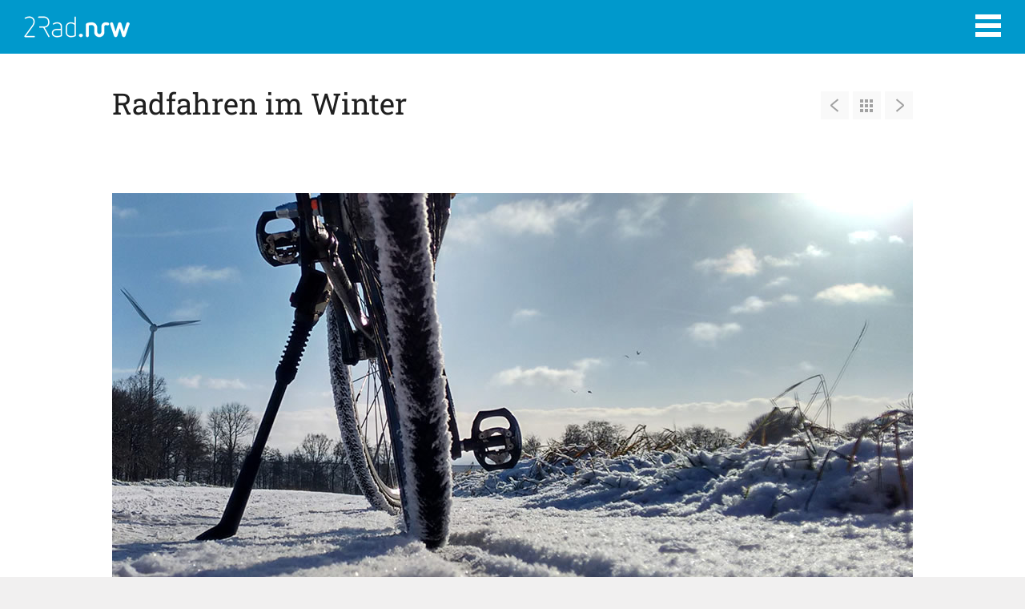

--- FILE ---
content_type: text/html; charset=UTF-8
request_url: https://www.2rad.nrw/project/radfahren-im-winter/
body_size: 26502
content:
<!DOCTYPE html>
<html lang="de">

<head>
	<meta http-equiv="Content-Type" content="text/html; charset=UTF-8" />

<!-- Diese Seite wurde optimiert mit wpSEO (https://www.wpseo.org). -->
<title>Radfahren im Winter - mit dem Rad entspannt durch die kalte und dunkle Jahreszeit › 2Rad.nrw</title>
<meta name="description" content="Tipps für das Radfahren im kalten Winter: Fahrrad winterfit machen, Fahrtechnik bei Schnee und Eis, Fahrrad-Winterreifen oder lieber Spikes, Bekleidungstipps für Winterradler, Freizeitsportler und Fahrrad-Berufspendler in der kalten Jahreszeit" />
<meta name="robots" content="index, follow" />
<link rel="canonical" href="https://www.2rad.nrw/project/radfahren-im-winter/" />

	
	<meta name="viewport" content="width=device-width, initial-scale = 1.0, maximum-scale=1.0, user-scalable=no" />
	
	
							
	
	<link rel="stylesheet" href="https://www.2rad.nrw/wp-content/themes/portthemetrust/style.css" type="text/css" media="screen" />
	<link rel="alternate" type="application/rss+xml" title="2Rad.nrw RSS Feed" href="https://www.2rad.nrw/feed/" />
	<link rel="alternate" type="application/atom+xml" title="2Rad.nrw Atom Feed" href="https://www.2rad.nrw/feed/atom/" />
	<link rel="pingback" href="https://www.2rad.nrw/xmlrpc.php" />
	
			<link rel="shortcut icon" href="https://www.2rad.nrw/wp-content/uploads/favicon-2rad.png" />
		
		
	
	<style>img:is([sizes="auto" i], [sizes^="auto," i]) { contain-intrinsic-size: 3000px 1500px }</style>
	<link rel='dns-prefetch' href='//www.2rad.nrw' />
<script type="text/javascript">
/* <![CDATA[ */
window._wpemojiSettings = {"baseUrl":"https:\/\/s.w.org\/images\/core\/emoji\/16.0.1\/72x72\/","ext":".png","svgUrl":"https:\/\/s.w.org\/images\/core\/emoji\/16.0.1\/svg\/","svgExt":".svg","source":{"concatemoji":"https:\/\/www.2rad.nrw\/wp-includes\/js\/wp-emoji-release.min.js?ver=6.8.3"}};
/*! This file is auto-generated */
!function(s,n){var o,i,e;function c(e){try{var t={supportTests:e,timestamp:(new Date).valueOf()};sessionStorage.setItem(o,JSON.stringify(t))}catch(e){}}function p(e,t,n){e.clearRect(0,0,e.canvas.width,e.canvas.height),e.fillText(t,0,0);var t=new Uint32Array(e.getImageData(0,0,e.canvas.width,e.canvas.height).data),a=(e.clearRect(0,0,e.canvas.width,e.canvas.height),e.fillText(n,0,0),new Uint32Array(e.getImageData(0,0,e.canvas.width,e.canvas.height).data));return t.every(function(e,t){return e===a[t]})}function u(e,t){e.clearRect(0,0,e.canvas.width,e.canvas.height),e.fillText(t,0,0);for(var n=e.getImageData(16,16,1,1),a=0;a<n.data.length;a++)if(0!==n.data[a])return!1;return!0}function f(e,t,n,a){switch(t){case"flag":return n(e,"\ud83c\udff3\ufe0f\u200d\u26a7\ufe0f","\ud83c\udff3\ufe0f\u200b\u26a7\ufe0f")?!1:!n(e,"\ud83c\udde8\ud83c\uddf6","\ud83c\udde8\u200b\ud83c\uddf6")&&!n(e,"\ud83c\udff4\udb40\udc67\udb40\udc62\udb40\udc65\udb40\udc6e\udb40\udc67\udb40\udc7f","\ud83c\udff4\u200b\udb40\udc67\u200b\udb40\udc62\u200b\udb40\udc65\u200b\udb40\udc6e\u200b\udb40\udc67\u200b\udb40\udc7f");case"emoji":return!a(e,"\ud83e\udedf")}return!1}function g(e,t,n,a){var r="undefined"!=typeof WorkerGlobalScope&&self instanceof WorkerGlobalScope?new OffscreenCanvas(300,150):s.createElement("canvas"),o=r.getContext("2d",{willReadFrequently:!0}),i=(o.textBaseline="top",o.font="600 32px Arial",{});return e.forEach(function(e){i[e]=t(o,e,n,a)}),i}function t(e){var t=s.createElement("script");t.src=e,t.defer=!0,s.head.appendChild(t)}"undefined"!=typeof Promise&&(o="wpEmojiSettingsSupports",i=["flag","emoji"],n.supports={everything:!0,everythingExceptFlag:!0},e=new Promise(function(e){s.addEventListener("DOMContentLoaded",e,{once:!0})}),new Promise(function(t){var n=function(){try{var e=JSON.parse(sessionStorage.getItem(o));if("object"==typeof e&&"number"==typeof e.timestamp&&(new Date).valueOf()<e.timestamp+604800&&"object"==typeof e.supportTests)return e.supportTests}catch(e){}return null}();if(!n){if("undefined"!=typeof Worker&&"undefined"!=typeof OffscreenCanvas&&"undefined"!=typeof URL&&URL.createObjectURL&&"undefined"!=typeof Blob)try{var e="postMessage("+g.toString()+"("+[JSON.stringify(i),f.toString(),p.toString(),u.toString()].join(",")+"));",a=new Blob([e],{type:"text/javascript"}),r=new Worker(URL.createObjectURL(a),{name:"wpTestEmojiSupports"});return void(r.onmessage=function(e){c(n=e.data),r.terminate(),t(n)})}catch(e){}c(n=g(i,f,p,u))}t(n)}).then(function(e){for(var t in e)n.supports[t]=e[t],n.supports.everything=n.supports.everything&&n.supports[t],"flag"!==t&&(n.supports.everythingExceptFlag=n.supports.everythingExceptFlag&&n.supports[t]);n.supports.everythingExceptFlag=n.supports.everythingExceptFlag&&!n.supports.flag,n.DOMReady=!1,n.readyCallback=function(){n.DOMReady=!0}}).then(function(){return e}).then(function(){var e;n.supports.everything||(n.readyCallback(),(e=n.source||{}).concatemoji?t(e.concatemoji):e.wpemoji&&e.twemoji&&(t(e.twemoji),t(e.wpemoji)))}))}((window,document),window._wpemojiSettings);
/* ]]> */
</script>
<link rel='stylesheet' id='tt_sc_flexslider-css' href='https://www.2rad.nrw/wp-content/plugins/themetrust-shortcode/css/flexslider.css?ver=1.8' type='text/css' media='all' />
<link rel='stylesheet' id='tt_sc_style-css' href='https://www.2rad.nrw/wp-content/plugins/themetrust-shortcode/css/tt_shortcode.css?ver=6.8.3' type='text/css' media='all' />
<style id='wp-emoji-styles-inline-css' type='text/css'>

	img.wp-smiley, img.emoji {
		display: inline !important;
		border: none !important;
		box-shadow: none !important;
		height: 1em !important;
		width: 1em !important;
		margin: 0 0.07em !important;
		vertical-align: -0.1em !important;
		background: none !important;
		padding: 0 !important;
	}
</style>
<style id='wp-block-library-inline-css' type='text/css'>
:root{--wp-admin-theme-color:#007cba;--wp-admin-theme-color--rgb:0,124,186;--wp-admin-theme-color-darker-10:#006ba1;--wp-admin-theme-color-darker-10--rgb:0,107,161;--wp-admin-theme-color-darker-20:#005a87;--wp-admin-theme-color-darker-20--rgb:0,90,135;--wp-admin-border-width-focus:2px;--wp-block-synced-color:#7a00df;--wp-block-synced-color--rgb:122,0,223;--wp-bound-block-color:var(--wp-block-synced-color)}@media (min-resolution:192dpi){:root{--wp-admin-border-width-focus:1.5px}}.wp-element-button{cursor:pointer}:root{--wp--preset--font-size--normal:16px;--wp--preset--font-size--huge:42px}:root .has-very-light-gray-background-color{background-color:#eee}:root .has-very-dark-gray-background-color{background-color:#313131}:root .has-very-light-gray-color{color:#eee}:root .has-very-dark-gray-color{color:#313131}:root .has-vivid-green-cyan-to-vivid-cyan-blue-gradient-background{background:linear-gradient(135deg,#00d084,#0693e3)}:root .has-purple-crush-gradient-background{background:linear-gradient(135deg,#34e2e4,#4721fb 50%,#ab1dfe)}:root .has-hazy-dawn-gradient-background{background:linear-gradient(135deg,#faaca8,#dad0ec)}:root .has-subdued-olive-gradient-background{background:linear-gradient(135deg,#fafae1,#67a671)}:root .has-atomic-cream-gradient-background{background:linear-gradient(135deg,#fdd79a,#004a59)}:root .has-nightshade-gradient-background{background:linear-gradient(135deg,#330968,#31cdcf)}:root .has-midnight-gradient-background{background:linear-gradient(135deg,#020381,#2874fc)}.has-regular-font-size{font-size:1em}.has-larger-font-size{font-size:2.625em}.has-normal-font-size{font-size:var(--wp--preset--font-size--normal)}.has-huge-font-size{font-size:var(--wp--preset--font-size--huge)}.has-text-align-center{text-align:center}.has-text-align-left{text-align:left}.has-text-align-right{text-align:right}#end-resizable-editor-section{display:none}.aligncenter{clear:both}.items-justified-left{justify-content:flex-start}.items-justified-center{justify-content:center}.items-justified-right{justify-content:flex-end}.items-justified-space-between{justify-content:space-between}.screen-reader-text{border:0;clip-path:inset(50%);height:1px;margin:-1px;overflow:hidden;padding:0;position:absolute;width:1px;word-wrap:normal!important}.screen-reader-text:focus{background-color:#ddd;clip-path:none;color:#444;display:block;font-size:1em;height:auto;left:5px;line-height:normal;padding:15px 23px 14px;text-decoration:none;top:5px;width:auto;z-index:100000}html :where(.has-border-color){border-style:solid}html :where([style*=border-top-color]){border-top-style:solid}html :where([style*=border-right-color]){border-right-style:solid}html :where([style*=border-bottom-color]){border-bottom-style:solid}html :where([style*=border-left-color]){border-left-style:solid}html :where([style*=border-width]){border-style:solid}html :where([style*=border-top-width]){border-top-style:solid}html :where([style*=border-right-width]){border-right-style:solid}html :where([style*=border-bottom-width]){border-bottom-style:solid}html :where([style*=border-left-width]){border-left-style:solid}html :where(img[class*=wp-image-]){height:auto;max-width:100%}:where(figure){margin:0 0 1em}html :where(.is-position-sticky){--wp-admin--admin-bar--position-offset:var(--wp-admin--admin-bar--height,0px)}@media screen and (max-width:600px){html :where(.is-position-sticky){--wp-admin--admin-bar--position-offset:0px}}
</style>
<style id='classic-theme-styles-inline-css' type='text/css'>
/*! This file is auto-generated */
.wp-block-button__link{color:#fff;background-color:#32373c;border-radius:9999px;box-shadow:none;text-decoration:none;padding:calc(.667em + 2px) calc(1.333em + 2px);font-size:1.125em}.wp-block-file__button{background:#32373c;color:#fff;text-decoration:none}
</style>
<link rel='stylesheet' id='slideshow-css' href='https://www.2rad.nrw/wp-content/themes/portthemetrust/css/flexslider.css?ver=1.8' type='text/css' media='all' />
<link rel='stylesheet' id='slb_core-css' href='https://www.2rad.nrw/wp-content/plugins/simple-lightbox/client/css/app.css?ver=2.9.4' type='text/css' media='all' />
<script type="text/javascript" src="https://www.2rad.nrw/wp-includes/js/jquery/jquery.min.js?ver=3.7.1" id="jquery-core-js"></script>
<script type="text/javascript" src="https://www.2rad.nrw/wp-includes/js/jquery/jquery-migrate.min.js?ver=3.4.1" id="jquery-migrate-js"></script>
<script type="text/javascript" src="https://www.2rad.nrw/wp-content/plugins/themetrust-shortcode/js/jquery.flexslider.js?ver=1.8" id="tt_sc_flexslider.js-js"></script>
<link rel="https://api.w.org/" href="https://www.2rad.nrw/wp-json/" /><meta name="generator" content="WordPress 6.8.3" />
<link rel='shortlink' href='https://www.2rad.nrw/?p=2480' />
<link rel="alternate" title="oEmbed (JSON)" type="application/json+oembed" href="https://www.2rad.nrw/wp-json/oembed/1.0/embed?url=https%3A%2F%2Fwww.2rad.nrw%2Fproject%2Fradfahren-im-winter%2F" />
<link rel="alternate" title="oEmbed (XML)" type="text/xml+oembed" href="https://www.2rad.nrw/wp-json/oembed/1.0/embed?url=https%3A%2F%2Fwww.2rad.nrw%2Fproject%2Fradfahren-im-winter%2F&#038;format=xml" />
<!-- Analytics by WP Statistics - https://wp-statistics.com -->
<meta name="generator" content=" " />

<style type="text/css" media="screen">




	#bannerText .main { margin-top: 150px; }

	blockquote, address {
		border-left: 5px solid #ffa500;
	}	
	#content .project.small .inside{
		background-color: #ffa500 !important;
	}	

	#pageslide {
		background-color: #222222;
	}	

#header .top.solid, #header .top, .has-banner #header .top.solid { background-color: #0099cc;}
a { color: #e58500;}
a:hover {color: #ffa500;}
.button, #searchsubmit, input[type="submit"] {background-color: #ffa500;}

	#homeBanner {
		background: url(https://www.2rad.nrw/wp-content/uploads/fahrrad-herbst-2021.jpg) no-repeat center center fixed;		
		-webkit-background-size: 100%; 
		-moz-background-size: 100%; 
		-o-background-size: 100%; 
		background-size: 100%;
		background-size: cover;
		-webkit-background-size: cover; 
		-moz-background-size: cover; 
		-o-background-size: cover;			
		overflow: hidden;
		width: 100%;		
		margin: 0;	
		position: relative;
	}


	#testimonials {
		background: transparent url(https://www.2rad.nrw/wp-content/uploads/fahrrad-touren-3.jpg) no-repeat center center fixed;		
		-webkit-background-size: 100%; 
		-moz-background-size: 100%; 
		-o-background-size: 100%; 
		background-size: 100%;
		background-size: cover !important;
		-webkit-background-size: cover; 
		-moz-background-size: cover; 
		-o-background-size: cover;			
		overflow: hidden;
		width: 100%;		
		margin: 0;	
		position: relative;	
	}


	#featuredPages {
		background: transparent url(https://www.2rad.nrw/wp-content/uploads/fahrrad-abenteuer-bg.jpg) no-repeat center center fixed;			
		-webkit-background-size: 100%; 
		-moz-background-size: 100%; 
		-o-background-size: 100%; 
		background-size: 100%;
		background-size: cover;
		-webkit-background-size: cover; 
		-moz-background-size: cover; 
		-o-background-size: cover;			
		overflow: hidden;
		width: 100%;		
		margin: 0;		
	}

#homeBanner #bannerText .main{
	font-family: "Roboto Slab", Helvetica Neue, Helvetica, Arial, sans-serif;
}

#homeBanner #bannerText .secondary {
	font-family: "Roboto", Helvetica Neue, Helvetica, Arial, sans-serif;
	font-weight: bold;
}

.homeSection .sectionHead h3 {
	font-family: "Roboto Slab", Helvetica Neue, Helvetica, Arial, sans-serif;
}

body {
	font-family: "Roboto", Helvetica Neue, Helvetica, Arial, sans-serif;
}

h1, h2, h3, h4, h5, h6{
	font-family: "Roboto Slab", Helvetica Neue, Helvetica, Arial, sans-serif;
}

#pageHead .inside {
	padding: 40px 0 30px;
	max-width: 62.5em;
	margin: 0 auto;
	position: relative;
	border-bottom: 0px solid #e9e9e9;
}

#content .project.small .title span {
	display: inline-block;
	padding: 10px 12px 12px;
	border: 0px solid #fff;
	margin: 0 auto !important;
}

#footer {
	color: #7e7d7d;
	background: #111111;
	position: relative;
	z-index: 301;
	padding: 30px 0 30px;
}

#pageHead h1 {
	font-size: 2.3em;
	line-height: 1.2em;
	padding: 0;
	margin-bottom: 0;
}

hr {
    border: 2px dotted #aaaaaa;
    border-style: none none dotted; 
    color: #fff; 
}

ins {background-color:#fff}

.ad-resp {
font-size: 0.7em;
color: #AAAAAA;
text-align: left;
padding-bottom: 3px;
}

.single-project #container {
background-image: url("https://www.2rad.nrw/wp-content/uploads/fahrrad-reisen2-bg.gif");
background-position: 0% 100%;
background-repeat: no-repeat;
/*background-attachment: fixed;*/
}

.single-project #middle {
background: none;
}

.info-box {
    background-color: #E8F0F3;
    background-image: url("https://www.2rad.nrw/wp-content/uploads/ico-infobox-xs.png");
    background-position: 14px 14px;
    background-repeat: no-repeat;
    border: 0px dotted #009ACE;
    border-radius: 15px;
    padding: 23px 75Px 12px;
    font-size: 1.1em;
    color: #222222;
}

.warning-box {
    background-color: #2D373B;
    background-image: url("https://www.2rad.nrw/wp-content/uploads/ico-alert.png");
    background-position: 14px 14px;
    background-repeat: no-repeat;
    border: 0px dotted #FFA500;
    border-radius: 15px;
    padding: 23px 70Px 12px;
    font-size: 1.1em;
    color: #ffffff;
}

.dropcaps {  
  color: #444444;
  float: left;  
  font-size: 90px;
  line-height: 56px;
  padding-top: 10px;
  padding-right: 5px;
  padding-left: 0px;
  font-family: 'Roboto';
}

.tabelle-radumfang {
  border-collapse: separate;
  border-spacing: 0.2em;
}
  
th, td {
  padding: .4em .8em;
  border-radius: .1em;  
}  

td {
  text-align: left;
}

tbody tr:nth-child(odd) td { 
  background-color: #E8F0F3; 
  color: #444444; 
}

input[type="email"], input[type="text"], input[type="password"], textarea {
	font-family: "Roboto", Arial, sans-serif;
	border-radius: 0px;
}

#testimonials img {
    max-width: 50% !important;
    height: auto;
    margin: 0 auto;
}

</style>

<!--[if IE 8]>
<link rel="stylesheet" href="https://www.2rad.nrw/wp-content/themes/portthemetrust/css/ie8.css" type="text/css" media="screen" />
<![endif]-->
<!--[if IE]><script src="http://html5shiv.googlecode.com/svn/trunk/html5.js"></script><![endif]-->




	
</head>

<body class="wp-singular project-template-default single single-project postid-2480 wp-theme-portthemetrust chrome has-banner" >
				<div id="pageslide">
		<div id="slideNav" class="panel">
			<a href="javascript:jQuery.pageslide.close()" class="closeBtn"></a>								
			<div id="mainNav">
				<div class="menu-main-nav-container"><ul id="menu-main-nav" class=""><li id="menu-item-8409" class="menu-item menu-item-type-post_type menu-item-object-project menu-item-8409"><a href="https://www.2rad.nrw/project/shimano-alfine-11-probleme-loesen/">Shimano Alfine 11 Probleme lösen</a></li>
<li id="menu-item-9435" class="menu-item menu-item-type-post_type menu-item-object-project menu-item-9435"><a href="https://www.2rad.nrw/project/tretlager-wechseln-shimano-bsa-ita-fsa/">Tretlager selbst wechseln</a></li>
<li id="menu-item-8233" class="menu-item menu-item-type-post_type menu-item-object-project menu-item-8233"><a href="https://www.2rad.nrw/project/warum-ich-noch-kein-e-bike-gekauft-habe/">Warum ich noch kein E-Bike gekauft habe</a></li>
<li id="menu-item-9434" class="menu-item menu-item-type-post_type menu-item-object-project menu-item-9434"><a href="https://www.2rad.nrw/project/fahrrad-schneller-machen-einfach-schneller-radfahren/">Einfach schneller Radfahren</a></li>
<li id="menu-item-8047" class="menu-item menu-item-type-post_type menu-item-object-project menu-item-8047"><a href="https://www.2rad.nrw/project/shimano-nexus-8-nabe-auf-oelbadschmierung-umbauen/">Shimano Nexus-8 auf Ölbadschmierung umbauen</a></li>
<li id="menu-item-9433" class="menu-item menu-item-type-post_type menu-item-object-project menu-item-9433"><a href="https://www.2rad.nrw/project/shimano-alfine-11-probleme-loesen/">Shimano Alfine 11 Probleme lösen</a></li>
<li id="menu-item-7902" class="menu-item menu-item-type-post_type menu-item-object-project menu-item-7902"><a href="https://www.2rad.nrw/project/radumfang-bei-fahrraedern/">Radumfang bei Fahrrädern</a></li>
<li id="menu-item-9432" class="menu-item menu-item-type-post_type menu-item-object-project menu-item-9432"><a href="https://www.2rad.nrw/project/warum-ich-noch-kein-e-bike-gekauft-habe/">Warum ich noch kein E-Bike gekauft habe</a></li>
<li id="menu-item-7819" class="menu-item menu-item-type-post_type menu-item-object-project menu-item-7819"><a href="https://www.2rad.nrw/project/led-fahrrad-ruecklicht-test/">LED Fahrrad Rücklicht Test</a></li>
<li id="menu-item-9431" class="menu-item menu-item-type-post_type menu-item-object-project menu-item-9431"><a href="https://www.2rad.nrw/project/shimano-nexus-8-nabe-auf-oelbadschmierung-umbauen/">Shimano Nexus-8 auf Ölbadschmierung umbauen</a></li>
<li id="menu-item-7744" class="menu-item menu-item-type-post_type menu-item-object-project menu-item-7744"><a href="https://www.2rad.nrw/project/das-erste-fully-1982/">Das erste Fully – 1982</a></li>
<li id="menu-item-9430" class="menu-item menu-item-type-post_type menu-item-object-project menu-item-9430"><a href="https://www.2rad.nrw/project/radumfang-bei-fahrraedern/">Radumfang bei Fahrrädern</a></li>
<li id="menu-item-7729" class="menu-item menu-item-type-post_type menu-item-object-project menu-item-7729"><a href="https://www.2rad.nrw/project/verkehrsunfall-statistik/">Verkehrsunfall-Statistik</a></li>
<li id="menu-item-9429" class="menu-item menu-item-type-post_type menu-item-object-project menu-item-9429"><a href="https://www.2rad.nrw/project/led-fahrrad-ruecklicht-test/">LED Fahrrad Rücklicht Test</a></li>
<li id="menu-item-7671" class="menu-item menu-item-type-post_type menu-item-object-project menu-item-7671"><a href="https://www.2rad.nrw/project/einfache-fahrrad-navigation/">Einfache Fahrrad Navigation</a></li>
<li id="menu-item-9428" class="menu-item menu-item-type-post_type menu-item-object-project menu-item-9428"><a href="https://www.2rad.nrw/project/das-erste-fully-1982/">Das erste Fully – 1982</a></li>
<li id="menu-item-7508" class="menu-item menu-item-type-post_type menu-item-object-project menu-item-7508"><a href="https://www.2rad.nrw/project/kettenschaltung-einstellen/">Kettenschaltung einstellen</a></li>
<li id="menu-item-9427" class="menu-item menu-item-type-post_type menu-item-object-project menu-item-9427"><a href="https://www.2rad.nrw/project/verkehrsunfall-statistik/">Verkehrsunfall-Statistik</a></li>
<li id="menu-item-7420" class="menu-item menu-item-type-post_type menu-item-object-project menu-item-7420"><a href="https://www.2rad.nrw/project/radfahren-fuerteventura/">Radfahren auf Fuerteventura</a></li>
<li id="menu-item-9426" class="menu-item menu-item-type-post_type menu-item-object-project menu-item-9426"><a href="https://www.2rad.nrw/project/einfache-fahrrad-navigation/">Einfache Fahrrad Navigation</a></li>
<li id="menu-item-7278" class="menu-item menu-item-type-post_type menu-item-object-project menu-item-7278"><a href="https://www.2rad.nrw/project/trommelbremse-verbessern/">Trommelbremsen verbessern</a></li>
<li id="menu-item-9425" class="menu-item menu-item-type-post_type menu-item-object-project menu-item-9425"><a href="https://www.2rad.nrw/project/kettenschaltung-einstellen/">Kettenschaltung einstellen</a></li>
<li id="menu-item-7186" class="menu-item menu-item-type-post_type menu-item-object-project menu-item-7186"><a href="https://www.2rad.nrw/project/mz-250-design/">MZ 250 Design</a></li>
<li id="menu-item-9424" class="menu-item menu-item-type-post_type menu-item-object-project menu-item-9424"><a href="https://www.2rad.nrw/project/radfahren-fuerteventura/">Radfahren auf Fuerteventura</a></li>
<li id="menu-item-7140" class="menu-item menu-item-type-post_type menu-item-object-project menu-item-7140"><a href="https://www.2rad.nrw/project/scooter-lager-tauschen/">Scooter Lager tauschen</a></li>
<li id="menu-item-9423" class="menu-item menu-item-type-post_type menu-item-object-project menu-item-9423"><a href="https://www.2rad.nrw/project/trommelbremse-verbessern/">Trommelbremsen verbessern</a></li>
<li id="menu-item-7112" class="menu-item menu-item-type-post_type menu-item-object-project menu-item-7112"><a href="https://www.2rad.nrw/project/canyon-bike-montage-unboxing/">Canyon Bike Montage – Unboxing</a></li>
<li id="menu-item-9422" class="menu-item menu-item-type-post_type menu-item-object-project menu-item-9422"><a href="https://www.2rad.nrw/project/mz-250-design/">MZ 250 Design</a></li>
<li id="menu-item-6979" class="menu-item menu-item-type-post_type menu-item-object-project menu-item-6979"><a href="https://www.2rad.nrw/project/sind-fahrrad-winterreifen-sinnvoll/">Sind Fahrrad Winterreifen sinnvoll?</a></li>
<li id="menu-item-9421" class="menu-item menu-item-type-post_type menu-item-object-project menu-item-9421"><a href="https://www.2rad.nrw/project/scooter-lager-tauschen/">Scooter Lager tauschen</a></li>
<li id="menu-item-6939" class="menu-item menu-item-type-post_type menu-item-object-project menu-item-6939"><a href="https://www.2rad.nrw/project/endoskop-kamera-test-motorinspektion/">Endoskop-Kamera im Test</a></li>
<li id="menu-item-9420" class="menu-item menu-item-type-post_type menu-item-object-project menu-item-9420"><a href="https://www.2rad.nrw/project/canyon-bike-montage-unboxing/">Canyon Bike Montage – Unboxing</a></li>
<li id="menu-item-6859" class="menu-item menu-item-type-post_type menu-item-object-project menu-item-6859"><a href="https://www.2rad.nrw/project/radfahren-in-daenemark/">Radfahren in Dänemark</a></li>
<li id="menu-item-9419" class="menu-item menu-item-type-post_type menu-item-object-project menu-item-9419"><a href="https://www.2rad.nrw/project/sind-fahrrad-winterreifen-sinnvoll/">Sind Fahrrad Winterreifen sinnvoll?</a></li>
<li id="menu-item-6784" class="menu-item menu-item-type-post_type menu-item-object-project menu-item-6784"><a href="https://www.2rad.nrw/project/radfahren-gewitter/">Radfahren bei Gewitter</a></li>
<li id="menu-item-9418" class="menu-item menu-item-type-post_type menu-item-object-project menu-item-9418"><a href="https://www.2rad.nrw/project/endoskop-kamera-test-motorinspektion/">Endoskop-Kamera im Test</a></li>
<li id="menu-item-6571" class="menu-item menu-item-type-post_type menu-item-object-project menu-item-6571"><a href="https://www.2rad.nrw/project/privates-zweiradmuseum-in-verl/">Privates Zweiradmuseum in Verl</a></li>
<li id="menu-item-9417" class="menu-item menu-item-type-post_type menu-item-object-project menu-item-9417"><a href="https://www.2rad.nrw/project/radfahren-in-daenemark/">Radfahren in Dänemark</a></li>
<li id="menu-item-6530" class="menu-item menu-item-type-post_type menu-item-object-project menu-item-6530"><a href="https://www.2rad.nrw/project/nexus-haltbarkeit/">Shimano Nexus Haltbarkeit</a></li>
<li id="menu-item-9416" class="menu-item menu-item-type-post_type menu-item-object-project menu-item-9416"><a href="https://www.2rad.nrw/project/radfahren-gewitter/">Radfahren bei Gewitter</a></li>
<li id="menu-item-6500" class="menu-item menu-item-type-post_type menu-item-object-project menu-item-6500"><a href="https://www.2rad.nrw/project/fahrrad-geraeusche/">Fahrrad Geräusche beseitigen</a></li>
<li id="menu-item-9455" class="menu-item menu-item-type-post_type menu-item-object-project menu-item-9455"><a href="https://www.2rad.nrw/project/privates-zweiradmuseum-in-verl/">Privates Zweiradmuseum in Verl</a></li>
<li id="menu-item-6222" class="menu-item menu-item-type-post_type menu-item-object-project menu-item-6222"><a href="https://www.2rad.nrw/project/waren-online-in-china-kaufen/">Waren online in China kaufen</a></li>
<li id="menu-item-9454" class="menu-item menu-item-type-post_type menu-item-object-project menu-item-9454"><a href="https://www.2rad.nrw/project/nexus-haltbarkeit/">Shimano Nexus Haltbarkeit</a></li>
<li id="menu-item-6178" class="menu-item menu-item-type-post_type menu-item-object-project menu-item-6178"><a href="https://www.2rad.nrw/project/spiegel-fahrradhelm/">Spiegel am Fahrradhelm</a></li>
<li id="menu-item-9453" class="menu-item menu-item-type-post_type menu-item-object-project menu-item-9453"><a href="https://www.2rad.nrw/project/fahrrad-geraeusche/">Fahrrad Geräusche beseitigen</a></li>
<li id="menu-item-6073" class="menu-item menu-item-type-post_type menu-item-object-project menu-item-6073"><a href="https://www.2rad.nrw/project/shimano-nexus-8-probleme/">Shimano Nexus-8 Probleme rechtzeitig erkennen</a></li>
<li id="menu-item-9452" class="menu-item menu-item-type-post_type menu-item-object-project menu-item-9452"><a href="https://www.2rad.nrw/project/waren-online-in-china-kaufen/">Waren online in China kaufen</a></li>
<li id="menu-item-5961" class="menu-item menu-item-type-post_type menu-item-object-project menu-item-5961"><a href="https://www.2rad.nrw/project/led-leuchten-am-fahrrad-mit-powerbank/">LED-Leuchten am Fahrrad mit Powerbank</a></li>
<li id="menu-item-9451" class="menu-item menu-item-type-post_type menu-item-object-project menu-item-9451"><a href="https://www.2rad.nrw/project/spiegel-fahrradhelm/">Spiegel am Fahrradhelm</a></li>
<li id="menu-item-5813" class="menu-item menu-item-type-post_type menu-item-object-project menu-item-5813"><a href="https://www.2rad.nrw/project/radfahren-atlantikkueste-frankreich/">Frankreichs Atlantikküste mit dem Fahrrad</a></li>
<li id="menu-item-9450" class="menu-item menu-item-type-post_type menu-item-object-project menu-item-9450"><a href="https://www.2rad.nrw/project/shimano-nexus-8-probleme/">Shimano Nexus-8 Probleme rechtzeitig erkennen</a></li>
<li id="menu-item-5694" class="menu-item menu-item-type-post_type menu-item-object-project menu-item-5694"><a href="https://www.2rad.nrw/project/fahrrad-museum-nimwegen/">Fahrrad Museum Nimwegen</a></li>
<li id="menu-item-9449" class="menu-item menu-item-type-post_type menu-item-object-project menu-item-9449"><a href="https://www.2rad.nrw/project/led-leuchten-am-fahrrad-mit-powerbank/">LED-Leuchten am Fahrrad mit Powerbank</a></li>
<li id="menu-item-5609" class="menu-item menu-item-type-post_type menu-item-object-project menu-item-5609"><a href="https://www.2rad.nrw/project/steuersatz-reparieren-oder-wechseln/">Steuersatz reparieren / wechseln</a></li>
<li id="menu-item-9448" class="menu-item menu-item-type-post_type menu-item-object-project menu-item-9448"><a href="https://www.2rad.nrw/project/radfahren-atlantikkueste-frankreich/">Frankreichs Atlantikküste mit dem Fahrrad</a></li>
<li id="menu-item-5493" class="menu-item menu-item-type-post_type menu-item-object-project menu-item-5493"><a href="https://www.2rad.nrw/project/simson-zylinder-und-kolben-tauschen/">SIMSON Zylinder und Kolben tauschen</a></li>
<li id="menu-item-9447" class="menu-item menu-item-type-post_type menu-item-object-project menu-item-9447"><a href="https://www.2rad.nrw/project/fahrrad-museum-nimwegen/">Fahrrad Museum Nimwegen</a></li>
<li id="menu-item-5394" class="menu-item menu-item-type-post_type menu-item-object-project menu-item-5394"><a href="https://www.2rad.nrw/project/simson-vape-zuendung-einstellen/">SIMSON Zündung einstellen</a></li>
<li id="menu-item-9446" class="menu-item menu-item-type-post_type menu-item-object-project menu-item-9446"><a href="https://www.2rad.nrw/project/steuersatz-reparieren-oder-wechseln/">Steuersatz reparieren / wechseln</a></li>
<li id="menu-item-5350" class="menu-item menu-item-type-post_type menu-item-object-project menu-item-5350"><a href="https://www.2rad.nrw/project/simson-kupplung-und-primaerantrieb-wechseln/">SIMSON Kupplung und Primärantrieb wechseln</a></li>
<li id="menu-item-9445" class="menu-item menu-item-type-post_type menu-item-object-project menu-item-9445"><a href="https://www.2rad.nrw/project/simson-zylinder-und-kolben-tauschen/">SIMSON Zylinder und Kolben tauschen</a></li>
<li id="menu-item-5247" class="menu-item menu-item-type-post_type menu-item-object-project menu-item-5247"><a href="https://www.2rad.nrw/project/sigma-rox-fahrradcomputer-im-kabelmodus-betreiben/">Sigma Rox Optimierung im Kabelmodus</a></li>
<li id="menu-item-9444" class="menu-item menu-item-type-post_type menu-item-object-project menu-item-9444"><a href="https://www.2rad.nrw/project/simson-vape-zuendung-einstellen/">SIMSON Zündung einstellen</a></li>
<li id="menu-item-5153" class="menu-item menu-item-type-post_type menu-item-object-project menu-item-5153"><a href="https://www.2rad.nrw/project/duesennadel-teillastnadel-einstellen/">Düsennadel / Teillastnadel einstellen</a></li>
<li id="menu-item-9443" class="menu-item menu-item-type-post_type menu-item-object-project menu-item-9443"><a href="https://www.2rad.nrw/project/simson-kupplung-und-primaerantrieb-wechseln/">SIMSON Kupplung und Primärantrieb wechseln</a></li>
<li id="menu-item-5105" class="menu-item menu-item-type-post_type menu-item-object-project menu-item-5105"><a href="https://www.2rad.nrw/project/shimano-nexus-8-gang-nabe-demontage/">Shimano Nexus 8: Demontage, Reparatur, Wartung</a></li>
<li id="menu-item-9442" class="menu-item menu-item-type-post_type menu-item-object-project menu-item-9442"><a href="https://www.2rad.nrw/project/sigma-rox-fahrradcomputer-im-kabelmodus-betreiben/">Sigma Rox Optimierung im Kabelmodus</a></li>
<li id="menu-item-5032" class="menu-item menu-item-type-post_type menu-item-object-project menu-item-5032"><a href="https://www.2rad.nrw/project/stevens-vapor-test/">Stevens Vapor – Test</a></li>
<li id="menu-item-9441" class="menu-item menu-item-type-post_type menu-item-object-project menu-item-9441"><a href="https://www.2rad.nrw/project/duesennadel-teillastnadel-einstellen/">Düsennadel / Teillastnadel einstellen</a></li>
<li id="menu-item-4870" class="menu-item menu-item-type-post_type menu-item-object-project menu-item-4870"><a href="https://www.2rad.nrw/project/fahrrad-kaufberatung/">Fahrrad Kaufberatung</a></li>
<li id="menu-item-9440" class="menu-item menu-item-type-post_type menu-item-object-project menu-item-9440"><a href="https://www.2rad.nrw/project/shimano-nexus-8-gang-nabe-demontage/">Shimano Nexus 8: Demontage, Reparatur, Wartung</a></li>
<li id="menu-item-4814" class="menu-item menu-item-type-post_type menu-item-object-project menu-item-4814"><a href="https://www.2rad.nrw/project/thorfire-bl02-scheinwerfer-test/">Thorfire BL02 Scheinwerfer Test</a></li>
<li id="menu-item-9439" class="menu-item menu-item-type-post_type menu-item-object-project menu-item-9439"><a href="https://www.2rad.nrw/project/stevens-vapor-test/">Stevens Vapor – Test</a></li>
<li id="menu-item-4768" class="menu-item menu-item-type-post_type menu-item-object-project menu-item-4768"><a href="https://www.2rad.nrw/project/test-litecco-g-ray-rueckleuchte-mit-bremslicht/">Test Litecco G-RAY</a></li>
<li id="menu-item-9438" class="menu-item menu-item-type-post_type menu-item-object-project menu-item-9438"><a href="https://www.2rad.nrw/project/fahrrad-kaufberatung/">Fahrrad Kaufberatung</a></li>
<li id="menu-item-4650" class="menu-item menu-item-type-post_type menu-item-object-project menu-item-4650"><a href="https://www.2rad.nrw/project/lenkerhoernchen-wie-ein-triathlonaufsatz-montieren/">Lenkerhörnchen wie Triathlonlenker nutzen</a></li>
<li id="menu-item-9437" class="menu-item menu-item-type-post_type menu-item-object-project menu-item-9437"><a href="https://www.2rad.nrw/project/thorfire-bl02-scheinwerfer-test/">Thorfire BL02 Scheinwerfer Test</a></li>
<li id="menu-item-4401" class="menu-item menu-item-type-post_type menu-item-object-project menu-item-4401"><a href="https://www.2rad.nrw/project/test-chainrunner-als-flexibler-kettenschutz-im-alltag/">Test Chainrunner-Kettenschutz</a></li>
<li id="menu-item-9436" class="menu-item menu-item-type-post_type menu-item-object-project menu-item-9436"><a href="https://www.2rad.nrw/project/test-litecco-g-ray-rueckleuchte-mit-bremslicht/">Test Litecco G-RAY</a></li>
<li id="menu-item-4330" class="menu-item menu-item-type-post_type menu-item-object-project menu-item-4330"><a href="https://www.2rad.nrw/project/fahrrad-und-fahrradteile-gegen-diebstahl-sichern/">Fahrrad und Fahrradteile gegen Diebstahl sichern</a></li>
<li id="menu-item-9475" class="menu-item menu-item-type-post_type menu-item-object-project menu-item-9475"><a href="https://www.2rad.nrw/project/lenkerhoernchen-wie-ein-triathlonaufsatz-montieren/">Lenkerhörnchen wie Triathlonlenker nutzen</a></li>
<li id="menu-item-4200" class="menu-item menu-item-type-post_type menu-item-object-project menu-item-4200"><a href="https://www.2rad.nrw/project/clark-kent-naben/">Clark Kent Naben – Pineapple hubs</a></li>
<li id="menu-item-9474" class="menu-item menu-item-type-post_type menu-item-object-project menu-item-9474"><a href="https://www.2rad.nrw/project/test-chainrunner-als-flexibler-kettenschutz-im-alltag/">Test Chainrunner-Kettenschutz</a></li>
<li id="menu-item-4127" class="menu-item menu-item-type-post_type menu-item-object-project menu-item-4127"><a href="https://www.2rad.nrw/project/fahrrad-scheinwerfertest-litecco-highlux-30-und-solarscheinwerfer-brillan/">Scheinwerfertest Litecco Highlux.30 und Brillan</a></li>
<li id="menu-item-9473" class="menu-item menu-item-type-post_type menu-item-object-project menu-item-9473"><a href="https://www.2rad.nrw/project/fahrrad-und-fahrradteile-gegen-diebstahl-sichern/">Fahrrad und Fahrradteile gegen Diebstahl sichern</a></li>
<li id="menu-item-4073" class="menu-item menu-item-type-post_type menu-item-object-project menu-item-4073"><a href="https://www.2rad.nrw/project/sks-germany-glaenzt-mit-brillanter-serviceleistung/">SKS-Germany glänzt mit brillanter Serviceleistung</a></li>
<li id="menu-item-9472" class="menu-item menu-item-type-post_type menu-item-object-project menu-item-9472"><a href="https://www.2rad.nrw/project/clark-kent-naben/">Clark Kent Naben – Pineapple hubs</a></li>
<li id="menu-item-3981" class="menu-item menu-item-type-post_type menu-item-object-project menu-item-3981"><a href="https://www.2rad.nrw/project/nexus-wartung-shimano/">Shimano Nexus Wartung und Ölwechsel</a></li>
<li id="menu-item-9471" class="menu-item menu-item-type-post_type menu-item-object-project menu-item-9471"><a href="https://www.2rad.nrw/project/fahrrad-scheinwerfertest-litecco-highlux-30-und-solarscheinwerfer-brillan/">Scheinwerfertest Litecco Highlux.30 und Brillan</a></li>
<li id="menu-item-3931" class="menu-item menu-item-type-post_type menu-item-object-project menu-item-3931"><a href="https://www.2rad.nrw/project/on-board-diagnose-selbst-durchfuehren/">On-Board-Diagnose selbst durchführen</a></li>
<li id="menu-item-9470" class="menu-item menu-item-type-post_type menu-item-object-project menu-item-9470"><a href="https://www.2rad.nrw/project/sks-germany-glaenzt-mit-brillanter-serviceleistung/">SKS-Germany glänzt mit brillanter Serviceleistung</a></li>
<li id="menu-item-3845" class="menu-item menu-item-type-post_type menu-item-object-project menu-item-3845"><a href="https://www.2rad.nrw/project/die-algarve-auf-dem-fahrrad-erleben/">Ostalgarve mit dem Fahrrad</a></li>
<li id="menu-item-9469" class="menu-item menu-item-type-post_type menu-item-object-project menu-item-9469"><a href="https://www.2rad.nrw/project/nexus-wartung-shimano/">Shimano Nexus Wartung und Ölwechsel</a></li>
<li id="menu-item-3684" class="menu-item menu-item-type-post_type menu-item-object-project menu-item-3684"><a href="https://www.2rad.nrw/project/fahrrad-scheibenbremsen-auf-metallbremsbelaege-umbauen/">Umbau auf Metall- Bremsbeläge</a></li>
<li id="menu-item-9468" class="menu-item menu-item-type-post_type menu-item-object-project menu-item-9468"><a href="https://www.2rad.nrw/project/on-board-diagnose-selbst-durchfuehren/">On-Board-Diagnose selbst durchführen</a></li>
<li id="menu-item-3581" class="menu-item menu-item-type-post_type menu-item-object-project menu-item-3581"><a href="https://www.2rad.nrw/project/lambretta-250-tuning/">Lambretta 250 Tuning</a></li>
<li id="menu-item-9467" class="menu-item menu-item-type-post_type menu-item-object-project menu-item-9467"><a href="https://www.2rad.nrw/project/die-algarve-auf-dem-fahrrad-erleben/">Ostalgarve mit dem Fahrrad</a></li>
<li id="menu-item-3534" class="menu-item menu-item-type-post_type menu-item-object-project menu-item-3534"><a href="https://www.2rad.nrw/project/pendix-e-bike-bausatz-test/">Pendix Pedelec-Bausatz im Test</a></li>
<li id="menu-item-9466" class="menu-item menu-item-type-post_type menu-item-object-project menu-item-9466"><a href="https://www.2rad.nrw/project/fahrrad-scheibenbremsen-auf-metallbremsbelaege-umbauen/">Umbau auf Metall- Bremsbeläge</a></li>
<li id="menu-item-3443" class="menu-item menu-item-type-post_type menu-item-object-project menu-item-3443"><a href="https://www.2rad.nrw/project/mz-es-2502-trophy/">MZ ES 250/2 Trophy</a></li>
<li id="menu-item-9465" class="menu-item menu-item-type-post_type menu-item-object-project menu-item-9465"><a href="https://www.2rad.nrw/project/lambretta-250-tuning/">Lambretta 250 Tuning</a></li>
<li id="menu-item-3172" class="menu-item menu-item-type-post_type menu-item-object-project menu-item-3172"><a href="https://www.2rad.nrw/project/kette-wechseln/">Fahrradkette wechseln</a></li>
<li id="menu-item-9464" class="menu-item menu-item-type-post_type menu-item-object-project menu-item-9464"><a href="https://www.2rad.nrw/project/pendix-e-bike-bausatz-test/">Pendix Pedelec-Bausatz im Test</a></li>
<li id="menu-item-2982" class="menu-item menu-item-type-post_type menu-item-object-project menu-item-2982"><a href="https://www.2rad.nrw/project/radfahren-gesundheit-kalorienverbrauch/">Radfahren und Gesundheit</a></li>
<li id="menu-item-9463" class="menu-item menu-item-type-post_type menu-item-object-project menu-item-9463"><a href="https://www.2rad.nrw/project/mz-es-2502-trophy/">MZ ES 250/2 Trophy</a></li>
<li id="menu-item-2940" class="menu-item menu-item-type-post_type menu-item-object-project menu-item-2940"><a href="https://www.2rad.nrw/project/estland-mit-dem-fahrrad/">Estland mit dem Fahrrad</a></li>
<li id="menu-item-9462" class="menu-item menu-item-type-post_type menu-item-object-project menu-item-9462"><a href="https://www.2rad.nrw/project/kette-wechseln/">Fahrradkette wechseln</a></li>
<li id="menu-item-2820" class="menu-item menu-item-type-post_type menu-item-object-project menu-item-2820"><a href="https://www.2rad.nrw/project/radfahren-in-holland/">Radfahren in Holland</a></li>
<li id="menu-item-9461" class="menu-item menu-item-type-post_type menu-item-object-project menu-item-9461"><a href="https://www.2rad.nrw/project/radfahren-gesundheit-kalorienverbrauch/">Radfahren und Gesundheit</a></li>
<li id="menu-item-2708" class="menu-item menu-item-type-post_type menu-item-object-project menu-item-2708"><a href="https://www.2rad.nrw/project/drahtesel-messe-bielefeld-2016/">Drahtesel-Messe Bielefeld 2016</a></li>
<li id="menu-item-9460" class="menu-item menu-item-type-post_type menu-item-object-project menu-item-9460"><a href="https://www.2rad.nrw/project/estland-mit-dem-fahrrad/">Estland mit dem Fahrrad</a></li>
<li id="menu-item-2489" class="menu-item menu-item-type-post_type menu-item-object-project current-menu-item menu-item-2489"><a href="https://www.2rad.nrw/project/radfahren-im-winter/" aria-current="page">Radfahren im Winter</a></li>
<li id="menu-item-9459" class="menu-item menu-item-type-post_type menu-item-object-project menu-item-9459"><a href="https://www.2rad.nrw/project/radfahren-in-holland/">Radfahren in Holland</a></li>
<li id="menu-item-2424" class="menu-item menu-item-type-post_type menu-item-object-project menu-item-2424"><a href="https://www.2rad.nrw/project/scheibenbremsbelaege-am-fahrrad-wechseln/">Scheibenbremsbeläge am Fahrrad wechseln</a></li>
<li id="menu-item-9458" class="menu-item menu-item-type-post_type menu-item-object-project menu-item-9458"><a href="https://www.2rad.nrw/project/drahtesel-messe-bielefeld-2016/">Drahtesel-Messe Bielefeld 2016</a></li>
<li id="menu-item-2425" class="menu-item menu-item-type-post_type menu-item-object-project menu-item-2425"><a href="https://www.2rad.nrw/project/fahrrad-scheibenbremsen-einstellen/">Scheibenbremsen am Rad einstellen</a></li>
<li id="menu-item-9457" class="menu-item menu-item-type-post_type menu-item-object-project current-menu-item menu-item-9457"><a href="https://www.2rad.nrw/project/radfahren-im-winter/" aria-current="page">Radfahren im Winter</a></li>
<li id="menu-item-2264" class="menu-item menu-item-type-post_type menu-item-object-project menu-item-2264"><a href="https://www.2rad.nrw/project/radfahren-in-der-camargue/">Radfahren in der Camargue – 1. Teil</a></li>
<li id="menu-item-9456" class="menu-item menu-item-type-post_type menu-item-object-project menu-item-9456"><a href="https://www.2rad.nrw/project/scheibenbremsbelaege-am-fahrrad-wechseln/">Scheibenbremsbeläge am Fahrrad wechseln</a></li>
<li id="menu-item-2001" class="menu-item menu-item-type-custom menu-item-object-custom menu-item-2001"><a href="https://www.2rad.nrw/project/simson-sr50-der-letzte-roller-aus-der-ddr/">SIMSON SR50</a></li>
<li id="menu-item-9479" class="menu-item menu-item-type-post_type menu-item-object-project menu-item-9479"><a href="https://www.2rad.nrw/project/fahrrad-scheibenbremsen-einstellen/">Scheibenbremsen am Rad einstellen</a></li>
<li id="menu-item-1789" class="menu-item menu-item-type-custom menu-item-object-custom menu-item-1789"><a href="https://www.2rad.nrw/project/rumaenien-fahrrad/">Rumänien mit dem Fahrrad entdecken</a></li>
<li id="menu-item-9478" class="menu-item menu-item-type-post_type menu-item-object-project menu-item-9478"><a href="https://www.2rad.nrw/project/radfahren-in-der-camargue/">Radfahren in der Camargue – 1. Teil</a></li>
<li id="menu-item-1611" class="menu-item menu-item-type-custom menu-item-object-custom menu-item-1611"><a href="https://www.2rad.nrw/project/shimano-nexus-reparieren-oder-auf-nexus-premium-schaltung-umbauen/">Shimano Nexus reparieren &#8211; oder auf Nexus Premium umbauen</a></li>
<li id="menu-item-9397" class="menu-item menu-item-type-custom menu-item-object-custom menu-item-9397"><a href="https://www.2rad.nrw/project/simson-sr50-der-letzte-roller-aus-der-ddr/">SIMSON SR50</a></li>
<li id="menu-item-1610" class="menu-item menu-item-type-custom menu-item-object-custom menu-item-1610"><a href="https://www.2rad.nrw/project/wie-lange-haelt-ein-fahrrad/">Wie lange hält ein Fahrrad?</a></li>
<li id="menu-item-9396" class="menu-item menu-item-type-custom menu-item-object-custom menu-item-9396"><a href="https://www.2rad.nrw/project/rumaenien-fahrrad/">Rumänien mit dem Fahrrad entdecken</a></li>
<li id="menu-item-8117" class="menu-item menu-item-type-post_type menu-item-object-project menu-item-8117"><a href="https://www.2rad.nrw/project/radfahren-menorca/">Radfahren auf Menorca</a></li>
<li id="menu-item-9395" class="menu-item menu-item-type-custom menu-item-object-custom menu-item-9395"><a href="https://www.2rad.nrw/project/shimano-nexus-reparieren-oder-auf-nexus-premium-schaltung-umbauen/">Shimano Nexus reparieren &#8211; oder auf Nexus Premium umbauen</a></li>
<li id="menu-item-1608" class="menu-item menu-item-type-custom menu-item-object-custom menu-item-1608"><a href="https://www.2rad.nrw/project/shimano-nabenschaltungen-vergleich-test/">Shimano Nabenschaltungen im Vergleich</a></li>
<li id="menu-item-9394" class="menu-item menu-item-type-custom menu-item-object-custom menu-item-9394"><a href="https://www.2rad.nrw/project/wie-lange-haelt-ein-fahrrad/">Wie lange hält ein Fahrrad?</a></li>
<li id="menu-item-1607" class="menu-item menu-item-type-custom menu-item-object-custom menu-item-1607"><a href="https://www.2rad.nrw/project/falsche-herstellerangaben-beim-kraftstoffverbrauch/">Falsche Herstellerangaben beim Spritverbrauch</a></li>
<li id="menu-item-9483" class="menu-item menu-item-type-post_type menu-item-object-project menu-item-9483"><a href="https://www.2rad.nrw/project/radfahren-menorca/">Radfahren auf Menorca</a></li>
<li id="menu-item-1606" class="menu-item menu-item-type-custom menu-item-object-custom menu-item-has-children menu-item-1606"><a href="https://www.2rad.nrw/project/emsradweg-radtour-bielefeld-muenster/">Radtour &#8211; Emsradweg</a>
<ul class="sub-menu">
	<li id="menu-item-7344" class="menu-item menu-item-type-post_type menu-item-object-page menu-item-7344"><a href="https://www.2rad.nrw/alle-zweirad-artikel/">Alle Zweiradprojekte</a></li>
	<li id="menu-item-417" class="menu-item menu-item-type-post_type menu-item-object-page menu-item-417"><a href="https://www.2rad.nrw/meine-zweiradstory/">Über mich</a></li>
	<li id="menu-item-990" class="menu-item menu-item-type-post_type menu-item-object-page menu-item-990"><a href="https://www.2rad.nrw/fahrrad-links/">Zweirad Links</a></li>
	<li id="menu-item-661" class="menu-item menu-item-type-custom menu-item-object-custom menu-item-661"><a href="mailto:%6D%6B%40%73%69%6D%61%6E%74%69%6B%2E%64%65">Kontakt</a></li>
	<li id="menu-item-6645" class="menu-item menu-item-type-custom menu-item-object-custom menu-item-6645"><a target="_blank" href="https://www.instagram.com/2rad.nrw/?hl=de">Instagram</a></li>
	<li id="menu-item-6605" class="menu-item menu-item-type-post_type menu-item-object-page menu-item-6605"><a href="https://www.2rad.nrw/impressum/">Impressum</a></li>
	<li id="menu-item-6606" class="menu-item menu-item-type-post_type menu-item-object-page menu-item-privacy-policy menu-item-6606"><a rel="privacy-policy" href="https://www.2rad.nrw/datenschutzerklaerung/">Datenschutzerklärung</a></li>
	<li id="menu-item-8687" class="menu-item menu-item-type-custom menu-item-object-custom menu-item-8687"><a href="https://g.ezoic.net/privacy/2rad.nrw">Cookie-Richtlinie</a></li>
</ul>
</li>
<li id="menu-item-9393" class="menu-item menu-item-type-custom menu-item-object-custom menu-item-9393"><a href="https://www.2rad.nrw/project/shimano-nabenschaltungen-vergleich-test/">Shimano Nabenschaltungen im Vergleich</a></li>
<li id="menu-item-9392" class="menu-item menu-item-type-custom menu-item-object-custom menu-item-9392"><a href="https://www.2rad.nrw/project/falsche-herstellerangaben-beim-kraftstoffverbrauch/">Falsche Herstellerangaben beim Spritverbrauch</a></li>
<li id="menu-item-9391" class="menu-item menu-item-type-custom menu-item-object-custom menu-item-has-children menu-item-9391"><a href="https://www.2rad.nrw/project/emsradweg-radtour-bielefeld-muenster/">Radtour &#8211; Emsradweg</a>
<ul class="sub-menu">
	<li id="menu-item-9482" class="menu-item menu-item-type-post_type menu-item-object-page menu-item-9482"><a href="https://www.2rad.nrw/alle-zweirad-artikel/">Alle Zweiradprojekte</a></li>
	<li id="menu-item-9476" class="menu-item menu-item-type-post_type menu-item-object-page menu-item-9476"><a href="https://www.2rad.nrw/meine-zweiradstory/">Über mich</a></li>
	<li id="menu-item-9477" class="menu-item menu-item-type-post_type menu-item-object-page menu-item-9477"><a href="https://www.2rad.nrw/fahrrad-links/">Zweirad Links</a></li>
	<li id="menu-item-9390" class="menu-item menu-item-type-custom menu-item-object-custom menu-item-9390"><a href="mailto:%6D%6B%40%73%69%6D%61%6E%74%69%6B%2E%64%65">Kontakt</a></li>
	<li id="menu-item-9398" class="menu-item menu-item-type-custom menu-item-object-custom menu-item-9398"><a target="_blank" href="https://www.instagram.com/2rad.nrw/?hl=de">Instagram</a></li>
	<li id="menu-item-9480" class="menu-item menu-item-type-post_type menu-item-object-page menu-item-9480"><a href="https://www.2rad.nrw/impressum/">Impressum</a></li>
	<li id="menu-item-9481" class="menu-item menu-item-type-post_type menu-item-object-page menu-item-privacy-policy menu-item-9481"><a rel="privacy-policy" href="https://www.2rad.nrw/datenschutzerklaerung/">Datenschutzerklärung</a></li>
	<li id="menu-item-9400" class="menu-item menu-item-type-custom menu-item-object-custom menu-item-9400"><a href="https://g.ezoic.net/privacy/2rad.nrw">Cookie-Richtlinie</a></li>
</ul>
</li>
</ul></div>			</div>
						
		</div>
		</div>
	<div id="container">	
<div id="header">
	<div class="top">
		<div class="inside clearfix">
								
						<div id="logo">
							
				<h3 class="logo"><a href="https://www.2rad.nrw"><img src="https://www.2rad.nrw/wp-content/uploads/2rad-nrw-fahrrad-reisen-fahrrad-technik-test-motorrad.png" alt="2Rad.nrw" /></a></h3>
				
			</div>			
			
			<a href="#slideNav" class="menuToggle"></a>				
			
		</div>		
	</div>
		
</div>

			
		
		<div id="pageHead">				
		<div class="inside">				
			<h1>Radfahren im Winter</h1>
			<div class="projectNav clearfix">					
								
				<div class="previous ">
					<a href="https://www.2rad.nrw/project/scheibenbremsbelaege-am-fahrrad-wechseln/" rel="prev"></a>				</div>
												<div class="portfolio ">						
					<a href="https://www.2rad.nrw/alle-zweirad-artikel/"></a>				
				</div>
								<div class="next ">						
					<a href="https://www.2rad.nrw/project/drahtesel-messe-bielefeld-2016/" rel="next"></a>				
				</div>
			</div>								
		</div>					
		</div>
		<div id="middle" class="clearfix">		 
		<div id="content" class="full">			
						    
			<div class="project clearfix">   						
				 
<div id="attachment_3605" style="width: 1010px" class="wp-caption alignnone"><img fetchpriority="high" decoding="async" aria-describedby="caption-attachment-3605" class="wp-image-3605 size-full" src="https://www.2rad.nrw/wp-content/uploads/radfahren-im-winter-bei-schnee.jpg" alt="Radfahren im Winter" width="1000" height="563" srcset="https://www.2rad.nrw/wp-content/uploads/radfahren-im-winter-bei-schnee.jpg 1000w, https://www.2rad.nrw/wp-content/uploads/radfahren-im-winter-bei-schnee-500x281.jpg 500w, https://www.2rad.nrw/wp-content/uploads/radfahren-im-winter-bei-schnee-768x432.jpg 768w" sizes="(max-width: 1000px) 100vw, 1000px" /><p id="caption-attachment-3605" class="wp-caption-text">Radfahren im Winter ist der Geheimtipp gegen überheizte Buden und Hüftgold von den Feiertagen</p></div>
<p><a href="#00">&gt; Radfahren im Winter &#8211; Einleitung</a><br />
<a href="#01">&gt; Das Fahrrad winterfest machen</a><br />
<a href="#02">&gt; Fahrtipps für das sichere Radfahren im Winter</a><br />
<a href="#03">&gt; Fahrrad-Winterbekleidung</a></p>
  
<h2>Durch die kalte Jahreszeit auf zwei Rädern</h2>
<p><strong>Radfahren im Winter ist für viele, komfortverwöhnte Autofahrer unvorstellbar.</strong> <a name="00"></a> Doch es hat genau die gleichen Vorteile wie im Sommer: Schnell von A nach B, keine Parkplatzprobleme, keine Scheiben freikratzen, fit bleiben und die Natur genießen. Für verlässlichen Fahrspaß brauchen Radler-Innen allerdings unbedingt ein wintertaugliches Fahrrad. Sonst wird das Radfahren in der kalten Jahreszeit richtig anstrengend und ist auch nicht ganz ungefährlich. Natürlich rate ich niemandem bei spiegelglatten Fahrbahnen zu fahren. Außerdem setzt das Radfahren bei tiefen Temperaturen auch ein paar Fahrkenntnisse sowie entsprechende Beleuchtung bzw. Fahrrad-Winter-Bekleidung voraus. Aber dann macht es sogar bei Minusgraden oder im Schnee richtig viel Spaß!</p> 
<p><strong>Ich bin jetzt drei Winter mit dem Rad auf Winterreifen durchgefahren und muss gestehen:</strong> Dezember und Januar sind in Deutschland schon eine harte Probe auf dem Drahtesel. Neben den tiefen Temperaturen ist es unglaublich oft dunkel und nassfeucht. Man muss morgens schon mit Licht starten und abends am besten gleich mit zwei hellen Scheinwerfern fahren, um die nassen Straßen im Gegenverkehr der Autos überhaupt erkennen zu können. Meine Winterbekleidung auf dem Rad ist mit der Zeit immer besser geworden. Ich habe sie nach und nach angeschafft, weil ich gemerkt habe, dass sie zwar teuer &#8211; aber jeden Cent wert ist. Richtig teure Fahrräder würde ich im Winter aufgrund von Streusalz nur auf ganz trockenen Straßen einsetzen. Auch auf trockenen Straßen fliegt der trockene Salz- und Taumittelstaub übrigens auf alle ungeschützten Metallteile und sorgt dort für Korrosion. Das habe ich mehrfach bei meinem alten Motorrad erlebt, welches im Winter ausschließlich auf absolut trockenen Straßen gefahren wurde. Viele besitzen ja ein Zweitrad, dass entsprechend für die kalte Jahreszeit präpariert werden kann.</p>
<div id="attachment_5877" style="width: 477px" class="wp-caption alignleft"><a href="https://www.2rad.nrw/wp-content/uploads/schmutzfaenger-winter-fahrrad.jpg" data-slb-active="1" data-slb-asset="549153914" data-slb-internal="0" data-slb-group="2480"><img decoding="async" aria-describedby="caption-attachment-5877" class="wp-image-5877 size-full" src="https://www.2rad.nrw/wp-content/uploads/schmutzfaenger-winter-fahrrad.jpg" alt="Ein langer Schmutzfänger am Winterfahrrad schützt die Kette vor Spritzwasser und Dreck" width="467" height="700" srcset="https://www.2rad.nrw/wp-content/uploads/schmutzfaenger-winter-fahrrad.jpg 467w, https://www.2rad.nrw/wp-content/uploads/schmutzfaenger-winter-fahrrad-187x281.jpg 187w" sizes="(max-width: 467px) 100vw, 467px" /></a><p id="caption-attachment-5877" class="wp-caption-text">Selbstgemachter Schmutzfänger am Winterrad</p></div>
<p>Zum Beispiel mit Schutzwachs, Winterreifen und Schutzblechen. <strong>Überhaupt: Schutzbleche!</strong> Seit Jahrzehnten wehre ich mich gegen installierte Schutzbleche, aber die Optik ist in der dunklen Jahreszeit nicht so wichtig. Ebenfalls nicht zu unterschätzen ist die Wirkung eines langen <strong>Schmutzfängers am vorderen Schutzblech</strong>. Noch nicht mal wegen der trockenen Füße, sondern vor allem, zum Schutz der Kette! Ich wollte es nicht glauben, bis ich es selbst ausprobiert habe: Die Kette bleibt dadurch in der nasskalten Jahreszeit wesentlich sauberer und muss nicht so oft nachgeschmiert werden. Gerade bei fehlendem Kettenschutz ist dies ein Supertrick! Den Spritzlappen habe ich aus federleichtem Moosgummi selbst geschnitten. Mit zwei Verschlussklammern von Versandtaschen wiegt er keine 10 Gramm.</p>
<p><strong>Rennradfahrer trainieren im Winter gern indoor</strong> auf der Rolle oder beim Spinning. Natürlich kann man sich so im Winter fit halten. Es ist für mich aber ein sehr großer Unterschied, ob ich unter freiem Himmel an der frischen Luft radfahre, oder in der beheizten Bude auf einem Hamsterrad sitze und auf die Raufasertapete- oder auf einen Bildschirm glotze. Man merkt draußen auf dem Rad, wie sich der Körper mit jedem gefahrenen Kilometer an die kalten Temperaturen gewöhnt, wie sehr der eigene Energieverbrauch in Richtung Gefrierpunkt steigt, wie gut sich eiskalte Waldluft in den Lungen anfühlt (obwohl die Nase tropft) und wie schön das Kribbeln in roten Bäckchen ist. Man taut innerlich regelrecht auf. Im Winter gibt es keinen Grund nicht aufs Fahrrad zu steigen, außer bei Eisglätte.<a name="01"></a></p>
  
<p>&nbsp;</p>
<h3>Fahrrad winterfest machen</h3>
<p><a href="https://www.2rad.nrw/fahrrad-winterfit-machen-pedale-wachsen/" rel="attachment wp-att-2341" data-slb-active="1" data-slb-asset="506443886" data-slb-internal="2453" data-slb-group="2480"><img decoding="async" class="alignleft wp-image-2453 size-medium" src="https://www.2rad.nrw/wp-content/uploads/fahrrad-winterfit-machen-pedale-wachsen-500x281.jpg" alt="Korrosionsschutz oder Wachs gegen Nässe und Streusalz auftragen" width="500" height="281" srcset="https://www.2rad.nrw/wp-content/uploads/fahrrad-winterfit-machen-pedale-wachsen-500x281.jpg 500w, https://www.2rad.nrw/wp-content/uploads/fahrrad-winterfit-machen-pedale-wachsen-768x432.jpg 768w, https://www.2rad.nrw/wp-content/uploads/fahrrad-winterfit-machen-pedale-wachsen.jpg 1000w" sizes="(max-width: 500px) 100vw, 500px" /></a></p>
<p><strong>Alle ungeschützten Stellen und Metallteile müssen mit einem farblosen Korrosionsschutzmittel</strong> wie z.B. <a href="http://www.sonax.de/Produktsuche/(node)/13187/592505-SONAX-PROFESSIONAL-SpezialKonservierungsWachs" target="_blank" rel="noopener noreferrer">einem flüssigem Wachs</a> sorgfältig eingepinselt werden. Wer das Schutzwachs als Spray versprüht, meidet unbedingt alle matten Teile inklusive der Lackierung. Es setzt sich dort  irreversibel fest. Auch die Bremsflanken sowie Bremsgummies &#8211; und vor allem alle Teile einer Scheibenbremsanlage sind absolutes Tabu, da die Bremsbeläge sehr empfindlich auf Wachs reagieren! Alle Schrauben freuen sich dagegen über ein Tauchbad mit Gewinde. Glatten Teilen kann das Wachs nicht viel anhaben, denn sie fangen danach einfach an zu glänzen.</p>
<p>&nbsp;</p>
<p><a href="https://www.2rad.nrw/wp-content/uploads/bowdenzuege-fahrrad-schmieren-winter.jpg" rel="attachment wp-att-2340" data-slb-active="1" data-slb-asset="666986167" data-slb-internal="0" data-slb-group="2480"><img loading="lazy" decoding="async" class="alignleft wp-image-2448 size-medium" src="https://www.2rad.nrw/wp-content/uploads/bowdenzuege-fahrrad-schmieren-winter-500x281.jpg" alt="Bowdenzüge für den Winter ölen, damit keine Feuchtigkeit eindringen kann" width="500" height="281" srcset="https://www.2rad.nrw/wp-content/uploads/bowdenzuege-fahrrad-schmieren-winter-500x281.jpg 500w, https://www.2rad.nrw/wp-content/uploads/bowdenzuege-fahrrad-schmieren-winter-768x432.jpg 768w, https://www.2rad.nrw/wp-content/uploads/bowdenzuege-fahrrad-schmieren-winter.jpg 1000w" sizes="auto, (max-width: 500px) 100vw, 500px" /></a></p>
<p><strong>Die Bowdenzüge müssen innen komplett wasserfrei sein, da sie sonst einfrieren können.</strong> Bremsen und Schalten wird dann im Winter zur Glückssache. Beim Fahrrad finde ich persönlich ein <strong>Silikonspray</strong> für die Züge besser als Öl. Dieses verklebt nicht, verträgt sich besser mit allen Kunststoffen und verdrängt das Wasser. Auch mit Silikonspray wurden schon viele Scheibenbremsbeläge zerstört. Beim kleinsten Verdacht von Silikon-Sprühnebel auf der Bremsscheibe &#8211; ohne die Bremse zu betätigen(!) &#8211; sofort die Scheibe mit Alkohol entfetten, da ansonsten die Bremsbeläge zerstört werden können.</p>
<p>&nbsp;</p>
<p><a href="https://www.2rad.nrw/wp-content/uploads/fahrradkette-oelen.jpg" rel="attachment wp-att-2339" data-slb-active="1" data-slb-asset="1425169259" data-slb-internal="0" data-slb-group="2480"><img loading="lazy" decoding="async" class="alignleft wp-image-2447 size-medium" src="https://www.2rad.nrw/wp-content/uploads/fahrradkette-oelen-500x281.jpg" alt="Fahrradkette im Winter geölt halten" width="500" height="281" srcset="https://www.2rad.nrw/wp-content/uploads/fahrradkette-oelen-500x281.jpg 500w, https://www.2rad.nrw/wp-content/uploads/fahrradkette-oelen-768x432.jpg 768w, https://www.2rad.nrw/wp-content/uploads/fahrradkette-oelen.jpg 1000w" sizes="auto, (max-width: 500px) 100vw, 500px" /></a></p>
<p><strong>Beim Thema Kettenschmierung</strong> gehen beim Fahrrad die Meinungen oft auseinander. Meine Devise lautet normalerweise: Die Kette vor allem bei einer Nabenschaltung <strong>so wenig ölen wie möglich.</strong> Eben nur soviel, dass sie gerade nicht zwitschert. Aber im Winter, wenn Salzwasser, Sand und Streugut auf die Glieder gestrahlt wird muss eine Kette natürlich satt eingeölt sein, sonst rostet sie bzw. wird steif. Der Handel bietet mittlerweile auch rostfreie, verzinkte Ketten an. Diese verschleißen aber immer noch genau so schnell wie früher. Einen optimalen Schutz für die Kette im Winter findet man an Hollandrädern, oder zur <a href="https://www.2rad.nrw/project/test-chainrunner-als-flexibler-kettenschutz-im-alltag/" target="_blank" rel="noopener noreferrer">nachträglichen Installation hier</a>.</p>
<p>&nbsp;</p>
<p><a href="https://www.2rad.nrw/wp-content/uploads/fahrrad-reflektoren-winter.jpg" rel="attachment wp-att-2337" data-slb-active="1" data-slb-asset="128543773" data-slb-internal="0" data-slb-group="2480"><img loading="lazy" decoding="async" class="alignleft wp-image-2449 size-medium" src="https://www.2rad.nrw/wp-content/uploads/fahrrad-reflektoren-winter-500x281.jpg" alt="Im Winter zusätzliche Reflektoren am Fahrrad anbringen" width="500" height="281" srcset="https://www.2rad.nrw/wp-content/uploads/fahrrad-reflektoren-winter-500x281.jpg 500w, https://www.2rad.nrw/wp-content/uploads/fahrrad-reflektoren-winter-768x432.jpg 768w, https://www.2rad.nrw/wp-content/uploads/fahrrad-reflektoren-winter.jpg 1000w" sizes="auto, (max-width: 500px) 100vw, 500px" /></a></p>
<p>Abgesehen von einer gut gewarteten, leichtgängigen V-Brake zeigt das Foto unauffällig zwei, weitere Sicherheitsaspekte, die im dunklen Winter für Radler überlebenswichtig werden: Gesehen werden, auch von der Seite! Nicht nur die Fahrrad- Winterreifen haben einen <strong>Reflektorring</strong> und erfüllen damit die Straßenverkehrsordnung, sondern zusätzlich sind auch noch <strong>Speichenreflektoren- Sticks</strong> montiert. Egal wie dreckig sie werden, sie reflektieren unglaublich hell und wiegen so gut wie nichts. Manchmal werden sie sehr preisgünstig beim Discounter angeboten. Eine sehr sinnvolle Investition.</p>
<p>&nbsp;</p>
  
<p>&nbsp;</p>
<p><a href="https://www.2rad.nrw/wp-content/uploads/fahrrad-reflektoren-wirkung.jpg" data-slb-active="1" data-slb-asset="1723342677" data-slb-internal="0" data-slb-group="2480"><img loading="lazy" decoding="async" class="alignleft wp-image-2504 size-medium" src="https://www.2rad.nrw/wp-content/uploads/fahrrad-reflektoren-wirkung-500x281.jpg" alt="Wirkung von Reflektoren und Sicherheitsweste am Fahrrad nachts" width="500" height="281" srcset="https://www.2rad.nrw/wp-content/uploads/fahrrad-reflektoren-wirkung-500x281.jpg 500w, https://www.2rad.nrw/wp-content/uploads/fahrrad-reflektoren-wirkung-768x432.jpg 768w, https://www.2rad.nrw/wp-content/uploads/fahrrad-reflektoren-wirkung.jpg 1000w" sizes="auto, (max-width: 500px) 100vw, 500px" /></a></p>
<p>Dieses Foto zeigt mich im Winter mit Fahrrad ohne eigene Beleuchtung, aber mit Reflektoren: Deutlich sichtbar sind diese an den Reifen, Speichen und am Frontreflektor. <strong>Ohne Zweifel ist die reflektierende Warnweste für Radfahrer nachts immer noch die beste Zusatz-Lebensversicherung.</strong> Das Foto wurde aus 30 Metern Entfernung mit Blitzlicht geschossen. Es ist nicht nachbearbeitet. Ich empfehle allen Zweiradfahrern, im Winter eine Sicherheitsweste zu tragen. Auch auf dem Motorrad wird man im Neonlook selbst tagsüber viel besser gesehen. Man merkt den Unterschied an den Reaktionen der anderen Verkehrsteilnehmer deutlich!</p>
<p>&nbsp;</p>
<p><a href="https://www.2rad.nrw/wp-content/uploads/winter-fahrrad-beleuchtung-zweifach.jpg" rel="attachment wp-att-2360" data-slb-active="1" data-slb-asset="908854625" data-slb-internal="0" data-slb-group="2480"><img loading="lazy" decoding="async" class="alignleft wp-image-2451 size-medium" src="https://www.2rad.nrw/wp-content/uploads/winter-fahrrad-beleuchtung-zweifach-500x281.jpg" alt="Gute Beleuchtung am Rad ist im Winter überlebenswichtig" width="500" height="281" srcset="https://www.2rad.nrw/wp-content/uploads/winter-fahrrad-beleuchtung-zweifach-500x281.jpg 500w, https://www.2rad.nrw/wp-content/uploads/winter-fahrrad-beleuchtung-zweifach-768x432.jpg 768w, https://www.2rad.nrw/wp-content/uploads/winter-fahrrad-beleuchtung-zweifach.jpg 1000w" sizes="auto, (max-width: 500px) 100vw, 500px" /></a><strong>Das wichtigste Ausstattungsteil des Winter-Radfahrers ist gutes Licht.</strong> Ich persönlich fahre mittlerweile immer mit einem <a href="https://www.2rad.nrw/project/fahrrad-scheinwerfertest-litecco-highlux-30-und-solarscheinwerfer-brillan/" target="_blank" rel="noopener noreferrer"><strong>doppelten Beleuchtungsset</strong></a> durch die dunkle Jahreszeit. Damit ist die Beleuchtung 100%ig ausfallsicher und leuchtet auch im Stand. Dem B&amp;M LED-Scheinwerfer habe ich schon mal einen ganzen <a href="http://www.simantik.de/ixon-iq-vergleichstest40-lux-80-lux-premium.shtml" target="_blank" rel="noopener noreferrer">Test gewidmet</a>. Hinten vertraue ich auf eine LED-Leuchte namens <a href="https://www.2rad.nrw/project/led-fahrrad-ruecklicht-test/" target="_blank" rel="noopener">&#8222;Cuberaider 2&#8220;</a>. Deren Batterien halten bei mir einen halben bis ganzen Winter durch. Es ist eine der wenigen, alltagstauglichen Fahrrrad-Akku-Rückleuchten auf dem Markt. Lediglich bei extremen Regenfahrten gab es vereinzelte Klagen. Zur Not kann das Batteriefach dünn mit Silikon abgedichtet werden.</p>
<p>&nbsp;</p>
<p><a href="https://www.2rad.nrw/wp-content/uploads/dynamo-axa-winter.jpg" data-slb-active="1" data-slb-asset="1879620766" data-slb-internal="0" data-slb-group="2480"><img loading="lazy" decoding="async" class="alignleft wp-image-2450 size-medium" src="https://www.2rad.nrw/wp-content/uploads/dynamo-axa-winter-500x281.jpg" alt="AXA-Dynamo mit großer Reibrolle am Winterreifen" width="500" height="281" srcset="https://www.2rad.nrw/wp-content/uploads/dynamo-axa-winter-500x281.jpg 500w, https://www.2rad.nrw/wp-content/uploads/dynamo-axa-winter-768x432.jpg 768w, https://www.2rad.nrw/wp-content/uploads/dynamo-axa-winter.jpg 1000w" sizes="auto, (max-width: 500px) 100vw, 500px" /></a><strong>Der Seitenläufer-Dynamo ist natürlich Oldschool, aber mein Winterrad ist schon 13 Jahre alt.</strong> Bei Feuchtigkeit ist es wichtig, dass der Dynamo an einer dafür ausgelegten Reifenflanke laufen kann. Im Frühling klipse ich die Akkulampen ab und habe für die wenigen, dunklen Stunden dann das Dynamolicht. Ein guter Nabendynamo wäre natürlich besser, aber auch Axa lieferte bis Mitte der 90er Jahre echte Spitzendynamos aus, die durch Kugellager und große Metallreibrollen sehr gut laufen. Alle Kabel und Steckkontakte kann man im Winter <strong>dünn mit Kupferpaste bestreichen</strong>, dann funktionieren sie auch noch &#8222;unter Wasser&#8220; und sind langfristig korrosionsgeschützt.</p>
<p>&nbsp;</p>
<p><a href="https://www.2rad.nrw/wp-content/uploads/fahrrad-winterreifen-im-schnee.jpg" data-slb-active="1" data-slb-asset="1398599969" data-slb-internal="0" data-slb-group="2480"><img loading="lazy" decoding="async" class="alignleft wp-image-3602 size-medium" src="https://www.2rad.nrw/wp-content/uploads/fahrrad-winterreifen-im-schnee-500x281.jpg" alt="Winterreifen fürs Fahrrad - hier von Continental" width="500" height="281" srcset="https://www.2rad.nrw/wp-content/uploads/fahrrad-winterreifen-im-schnee-500x281.jpg 500w, https://www.2rad.nrw/wp-content/uploads/fahrrad-winterreifen-im-schnee-768x432.jpg 768w, https://www.2rad.nrw/wp-content/uploads/fahrrad-winterreifen-im-schnee.jpg 1000w" sizes="auto, (max-width: 500px) 100vw, 500px" /></a></p>
<p><strong>Winterreifen fürs Fahrrad</strong> sind teuer, aber keinesfalls überflüssiger Luxus. Im Gegensatz zu Stollenreifen, die bei Schneematsch auch noch taugen, haben echte Fahrrad-Winter-Pneus eine für Tieftemperaturen optimierte Gummimischung und ein ganz feines Lammellenprofil, das sich wie Autowinterreifen auf glatten Fahrbahnen verzahnt. Continental hat dem Topcontact Winter II noch stumpfe Partikel hinzugefügt, die auf glatten Straßen zusätzlichen Grip aufbauen. Ich habe auch das Winterreifen-Pendant von Michelin getestet. Seit 2013 ziehe ich im November regelmäßig <a href="https://www.2rad.nrw/project/sind-fahrrad-winterreifen-sinnvoll/" target="_blank" rel="noopener noreferrer">Winterreifen auf mein Fahrrad</a> und habe es bisher noch nie bereut.</p>
<p>&nbsp;</p>
<p><a href="https://www.2rad.nrw/wp-content/uploads/fahrrad-winterreifen.jpg" data-slb-active="1" data-slb-asset="1528400301" data-slb-internal="0" data-slb-group="2480"><img loading="lazy" decoding="async" class="alignleft wp-image-2452 size-medium" src="https://www.2rad.nrw/wp-content/uploads/fahrrad-winterreifen-500x281.jpg" alt="Fahrrad-Winterreifen" width="500" height="281" srcset="https://www.2rad.nrw/wp-content/uploads/fahrrad-winterreifen-500x281.jpg 500w, https://www.2rad.nrw/wp-content/uploads/fahrrad-winterreifen-768x432.jpg 768w, https://www.2rad.nrw/wp-content/uploads/fahrrad-winterreifen.jpg 1000w" sizes="auto, (max-width: 500px) 100vw, 500px" /></a></p>
<p><strong>Auf Eis funktionieren natürlich nur noch Spike-Reifen.</strong> Sie dürfen am Fahrrad in Deutschland gefahren werden. Davon rate ich aber ab, solange der Asphaltanteil höher, als der Eis- bzw. Schneedeckenanteil ist. <strong>Spikes rollen extrem schlecht,</strong> sind schwer und nutzen sich auf Asphalt sehr schnell ab. Für Fahrradwinterreifen ohne Spikes gilt das aber nicht: Der Unterschied zwischen Sommer- und Winterreifen ist beim Fahrrad gefühlt mindestens genauso groß wie bei Pkws. Wer einmal Fahrrad-Winterreifen auf verschneiten Straßen gefahren hat, will sie nicht mehr hergeben. Das Sicherheitsgefühl ist eben auch ein Wohlfühlfaktor &#8211; gerade beim Zweirad.</p>
<p>&nbsp;</p>
<p><a href="https://www.2rad.nrw/wp-content/uploads/fahrrad-sattel-lammfellbezug-winter.jpg" data-slb-active="1" data-slb-asset="1418013946" data-slb-internal="0" data-slb-group="2480"><img loading="lazy" decoding="async" class="alignleft wp-image-3606 size-medium" src="https://www.2rad.nrw/wp-content/uploads/fahrrad-sattel-lammfellbezug-winter-500x281.jpg" alt="Fahrrad Steckschutzblech aus Kunststoff für schlechtes Winterwetter" width="500" height="281" srcset="https://www.2rad.nrw/wp-content/uploads/fahrrad-sattel-lammfellbezug-winter-500x281.jpg 500w, https://www.2rad.nrw/wp-content/uploads/fahrrad-sattel-lammfellbezug-winter-768x432.jpg 768w, https://www.2rad.nrw/wp-content/uploads/fahrrad-sattel-lammfellbezug-winter.jpg 1000w" sizes="auto, (max-width: 500px) 100vw, 500px" /></a></p>
<p><strong>An ganz kalten Tagen stülpe ich sogar noch einen Lammfellbezug über den Sattel.</strong> Das hört sich nach Oma-Fahrrad an, vermeidet aber, sich frühmorgens bei Dunkelheit auf einen eiskalten Plastiksattel setzen zu müssen. Zweitens ersetzt ein Lammfellbezug die gepolsterte Radfahrhose unter einer Thermohose. Bei längeren  Fahrten unter 4 Grad Celsius geht der Körper dann wirklich ans Eingemachte. Jeder geradelte Kilometer zählt dann energetisch doppelt: Einfach mal selbst ausprobieren! Ein heißer Tee aus der Thermosflasche ist dann Gold wert. Am besten während der Fahrt direkt griffbereit aus dem Flaschenhalter.</p>
<p>&nbsp;</p>
<h4>Checkliste für das perfekt präparierte Winter-Fahrrad</h4>
<hr />
<ul>
<li>Winterreifen aufziehen</li>
<li>Bowdenzüge und Kette schmieren, Bremsen warten</li>
<li>Korrosionsschutz bzw. Schutzwachs auf Teile auftragen, die mit Streusalz in Berührung kommen</li>
<li>Elektrische Kontakte und Kabelenden mit Kupferpaste vor Korrosion schützen</li>
<li>Zusätzliche Beleuchtung, Reflektoren, Schutzbleche und Kettenschutz anbringen</li>
<li>Schloss in trockenem Zustand mit Silikonspray oder einem Schlossenteiser behandeln</li>
<li>Arbeitszeit: ca. 60 Minuten / ohne Reifenwechsel ca. 40 Minuten</li>
</ul>
<hr />
  
<p><a name="02"></a></p>
<h3>Fahrtipps für das sichere Radfahren im Winter</h3>
<p>Ungeübte Radfahrer müssen das Fahren auf Schnee erst mal fernab von befahrenen Straßen üben, denn es ist nicht immer ganz einfach zu erkennen, wann es gefährlich wird. Da wäre z.B. das Problem, dass Radwege vom Winterdienst so gut wie immer ganz zum Schluss gestreut werden. Also fährt man entweder auf dem oft ungestreuten Radweg, oder auf der geräumten Straße. Leider liegen hier am Rand gern die geräumten Reste aus Eis- Salz- und Schneegemisch. Gefrieren diese über Nacht zu einem harten Eisblock, wird es beim &#8222;möglichst weit rechts fahren&#8220; auf der Straße pikant. <strong>Besonders gefährlich sind im Winter hart gefrorene Spurrillen, die einen Radfahrer sofort aus der Balance bringen, da man darin wie auf Schienen fährt.</strong> Dann vielleicht lieber doch auf dem Radweg seine eigene Spur ziehen. Dabei stößt man als Radler oft auf geistesabwesende Fußgänger, die auf glatten Wegen permanent auf den Weg oder ihr Handy schauen, damit sie nicht ausrutschen&#8230; Diese Spezies läuft einem gern genau vor das Vorderrad &#8211; Radwege sind unter der weißen Pracht ja auch nicht mehr als solche zu erkennen.</p>
<div id="attachment_3601" style="width: 510px" class="wp-caption alignleft"><a href="https://www.2rad.nrw/wp-content/uploads/glatteis-fahrradreifen.jpg" data-slb-active="1" data-slb-asset="1309722925" data-slb-internal="0" data-slb-group="2480"><img loading="lazy" decoding="async" aria-describedby="caption-attachment-3601" class="wp-image-3601 size-medium" src="https://www.2rad.nrw/wp-content/uploads/glatteis-fahrradreifen-500x281.jpg" alt="Eisflächen auf der Straße machen das Radfahren gefährlich" width="500" height="281" srcset="https://www.2rad.nrw/wp-content/uploads/glatteis-fahrradreifen-500x281.jpg 500w, https://www.2rad.nrw/wp-content/uploads/glatteis-fahrradreifen-768x432.jpg 768w, https://www.2rad.nrw/wp-content/uploads/glatteis-fahrradreifen.jpg 1000w" sizes="auto, (max-width: 500px) 100vw, 500px" /></a><p id="caption-attachment-3601" class="wp-caption-text">Spiegelglatte Fahrbahn durch gefrorenes Wasser</p></div>
<p>Wer in einer Kurve oder beim Bremsen mit dem Rad ins Rutschen gerät, weiß seine eigenen Füße als rutschende Stütze zu schätzen, die einem vor dem Sturz bewahrt. Das funktioniert aber nur, wenn man mit den Füßen auch fest auf den Boden kommt. Also sollte der <strong>Sattel bei rutschiger Fahrbahn etwas tiefer gestellt</strong> werden. Dann kann man mit Übung auch auf dem Fahrrad in Moto-Cross-Manier driften. Deshalb ist es auch wichtig, dass die Bremsen feinfühlig mit exaktem Druckpunkt funktionieren. Sobald man vermutet sich auf einer glatten Straße zu befinden, darf nur noch die hintere Bremse betätigt werden. Blockiert das Vorderrad auch nur kurz, ist ein Sturz oft unvermeidbar. Auf Eis am besten gar nicht lenken und auch nicht bremsen, sondern versuchen ganz <strong>ohne Lastwechselreaktionen</strong> auf ein weniger rutschiges Stück zu kommen und dann erst in die Eisen gehen. Besondere Vorsicht ist bei rutschigen Gullideckeln, Schienen und weißen Fahrbahnmarkierungen wie z.B. Zebrastreifen geboten, hier ist es oft schon nur bei Regen spiegelglatt. Ich rate auch erfahrenen Radlern davon ab, außer mit Spikes auf eisglatten Fahrbahnen zu fahren. Dann lieber schieben.</p>
<p>Wird es auf den Straßen glatt, gilt es auf dem Fahrrad vor allem bergab möglichst nur noch die Hinterradbremse zu benutzen. Wer vorne bremst, hat bei einem blockierendem Vorderrad auf Eis und Schnee kaum mehr die Chance einen Sturz zu verhindern. Bei einer Vollbremsung hinten hat man selbst bei einem ausbrechenden Hinterrad noch gute Karten ohne Sturz zum Stehen zu kommen. Theorie und Praxis liegen hier weit auseinander: Viele RadfahrerInnen wissen gar nicht, ob der Bremshebel links oder rechts für vorn oder hinten ist&#8230; Interessantes zeigen <a href="https://www.2rad.nrw/project/verkehrsunfall-statistik/" target="_blank" rel="noopener">die Unfallstatistiken</a>: <strong>In den Wintermonaten gibt es statistisch deutlich weniger Fahrradunfälle als im den Sommer.</strong> Die Gründe sind unklar, es wird aber vermutet, dass</p>
<ul>
<li>im Winter eher routinierte Radfahrer unterwegs sind</li>
<li>viele Verkehrsteilnehmer bei schlechten Verhältnissen generell vorsichtiger fahren</li>
<li>insgesamt natürlich viel weniger mit dem Fahrrad gefahren wird</li>
</ul>
<p><a href="https://www.2rad.nrw/wp-content/uploads/fahrrad-ruecklicht-im-winter-bei-nacht.jpg" data-slb-active="1" data-slb-asset="539943934" data-slb-internal="0" data-slb-group="2480"><img loading="lazy" decoding="async" class="alignleft wp-image-3603 size-medium" src="https://www.2rad.nrw/wp-content/uploads/fahrrad-ruecklicht-im-winter-bei-nacht-500x281.jpg" width="500" height="281" srcset="https://www.2rad.nrw/wp-content/uploads/fahrrad-ruecklicht-im-winter-bei-nacht-500x281.jpg 500w, https://www.2rad.nrw/wp-content/uploads/fahrrad-ruecklicht-im-winter-bei-nacht-768x432.jpg 768w, https://www.2rad.nrw/wp-content/uploads/fahrrad-ruecklicht-im-winter-bei-nacht.jpg 1000w" sizes="auto, (max-width: 500px) 100vw, 500px" /></a><strong>Mehr Bodenhaftung entsteht neben Winterreifen ebenfalls durch das Absenken des Reifenluftdrucks der Fahrradreifen um 1 oder 2 Bar</strong> (Minimalwerte auf der Reifenflanke beachten). Allerdings ist das Fahren dann anstrengender und der Reifen verschleißt etwas schneller. <a name="03"></a> Ein breiter Reifen fährt sich auf rutschigen Untergründen besser, als ein schmaler Reifen, bei dem der Luftdruck nur bedingt abgesenkt werden kann, da sonst sogar bei flachen Bordsteinen die Felge schnell beschädigt wird. Eine Batterie- oder Akkulampe, die im Sommer 3 h leuchtet, hat bei Kälte <strong>nur noch 50-80% Ihrer Kapazität.</strong> Bei Minusgraden kann es sein, dass sie statt 3 h nur noch 1,5 h Licht spendet.</p>
<p>&nbsp;</p>
<h3>Fahrrad Winterbekleidung</h3>
<p><a href="https://www.2rad.nrw/wp-content/uploads/frost-winter.jpg" data-slb-active="1" data-slb-asset="1024116062" data-slb-internal="0" data-slb-group="2480"><img loading="lazy" decoding="async" class="alignleft wp-image-3607 size-medium" src="https://www.2rad.nrw/wp-content/uploads/frost-winter-500x281.jpg" alt="Frost" width="500" height="281" srcset="https://www.2rad.nrw/wp-content/uploads/frost-winter-500x281.jpg 500w, https://www.2rad.nrw/wp-content/uploads/frost-winter-768x432.jpg 768w, https://www.2rad.nrw/wp-content/uploads/frost-winter.jpg 1000w" sizes="auto, (max-width: 500px) 100vw, 500px" /></a><strong>Steigt man mit kalten Knochen aufs Rad, erhöht sich die Bruchgefahr bei Stürzen.</strong> Handschuhe, Reflektorweste und Helm sind für mich obligatorisch, aus diesem Grund ist aber auch wärmende Fahrrad-Winterkleidung eine sehr gute Investition. Der größte Anfängerfehler besteht oft darin, zu viele Schichten anzuziehen, da man auf dem Rad auch im Winter schnell schwitzt und viele Schichten durch ihre Reibung bremsen. Also wie beim Joggen <strong>lieber etwas zu kühl als zu warm starten. </strong>Wer nach fünf Kilometern dann immer noch friert, holt aus seinem Rucksack eine zweite, dünne Jacke oder ähnliches&#8230;</p>
<p><strong>Radfahren ist im Winter erheblich anstrengender &#8211; sprich schweißtreibender.</strong> Deshalb ist gute Radler-Winterbekleidung doppelt wichtig. Meine Erfahrung in den letzten Jahren hat deutlich gemacht, dass sich eine gute, enganliegende Winterjacke mit einem einzigen Thermoshirt drunter wesentlich leichter fährt als drei Schichten mit zwei Hosen und langen Socken übereinander. Es lohnt sich also, hier mehr Geld in gute Qualität zu investieren als in teure Sommerbekleidung. Wer mal 25 Kilometer auf einer rutschigen Fahrbahn bei Schnee geradelt ist, weiß was ich meine: Der kalte Wind, die dicken Klamotten, nicht schmelzen wollende Schneeflocken auf der Brille, Kurvenfahrten mit Hilfe eines Stützbeins ohne treten zu können und ständiges korrigieren der Fahrspur sind viel anstrengender, als in der Sommerbrise&#8230; Radfahren im Winter kostet richtig viel Kraft und Kalorien!</p>
  
<p>Geht das Thermometer gegen den Gefrierpunkt, wird es auf längeren Strecken immer schwieriger, die Füße warm zu halten. Die Hände werden (im Gegensatz zum Motorradfahren) stärker durchblutet und erwärmen sich bei leichter Anstrengung nach ein paar Rad-Kilometern von selbst, die Füße stehen aber quasi starr auf den eiskalten Metallpedalen. Selbst in guten Goretex-Wintersportschuhen kühlen nach 15 km meine Füße aus. Das einzige, was dagegen auf frostigen Touren hilft, sind <strong>Thermo-Überschuhe fürs Fahrrad,</strong> die auch vor Nässe schützen. Wer mit Klickpedalen im Winter fährt hat noch kältere Füße, da eine unerwünschte Kältebrücke von den eiskalten Pedalen in den Schuh entsteht. Eine Thermo-Einlegesohle kann hier helfen, besser sind professionelle Fahrradwinterschuhe, die leider ziemlich teuer sind. Deutlich unter 100,- EUR geht es ohne Klick aber auch:</p>
<div id="attachment_4455" style="width: 1010px" class="wp-caption alignnone"><img loading="lazy" decoding="async" aria-describedby="caption-attachment-4455" class="wp-image-4455 size-full" src="https://www.2rad.nrw/wp-content/uploads/fahrrad-winterbekleidung-fuesse.jpg" alt="Fahrrad Überschuhe Winter" width="1000" height="563" srcset="https://www.2rad.nrw/wp-content/uploads/fahrrad-winterbekleidung-fuesse.jpg 1000w, https://www.2rad.nrw/wp-content/uploads/fahrrad-winterbekleidung-fuesse-500x281.jpg 500w, https://www.2rad.nrw/wp-content/uploads/fahrrad-winterbekleidung-fuesse-768x432.jpg 768w" sizes="auto, (max-width: 1000px) 100vw, 1000px" /><p id="caption-attachment-4455" class="wp-caption-text">Links im Bild professionelle Thermo-Überschuhe, in der Mitte dichte Regenüberschuhe und rechts ein paar halbe Überzieher aus Neopren, die schon für ein paar Euro zumindest etwas gegen Kälte schützen</p></div>
<p><strong>Gute Erfahrungen habe ich mit Gore-Tex Winter-Walkingschuhen gemacht.</strong> Die Sohle ist zumindest im Winter recht hart (beim Radfahren ist das ja erwünscht), sie sind relativ leicht, wasserdicht, atmungsaktiv und sowohl auf der Straße als auch auf den Pedalen sehr rutschfest. Bei Regen saugen sich bei Halbschuhen die Socken voll Wasser. Die Feuchtigkeit zieht dann über die Socken in die Schuhe. Hier helfen entweder Stulpen, eine überlange Radhose die noch leicht über die Schuhe reicht oder (Thermo-) Überschuhe. Leider habe ich die Erfahrung machen müssen, dass normale, dichte Regenüberschuhe auch keine Feuchtigkeit herauslassen. Nach einer längeren Regenfahrt hat man dann automatisch wieder feuchte Socken und Schuhe &#8211; diesmal vom eigenen Schweiß, der nicht mehr verdunsten kann&#8230;</p>
<p>&nbsp;</p>
<div id="attachment_4456" style="width: 1010px" class="wp-caption alignnone"><img loading="lazy" decoding="async" aria-describedby="caption-attachment-4456" class="wp-image-4456 size-full" src="https://www.2rad.nrw/wp-content/uploads/fahrrad-winter-handschuhe.jpg" alt="Fahrrad Winterhandschuhe in drei Ausführungen" width="1000" height="563" srcset="https://www.2rad.nrw/wp-content/uploads/fahrrad-winter-handschuhe.jpg 1000w, https://www.2rad.nrw/wp-content/uploads/fahrrad-winter-handschuhe-500x281.jpg 500w, https://www.2rad.nrw/wp-content/uploads/fahrrad-winter-handschuhe-768x432.jpg 768w" sizes="auto, (max-width: 1000px) 100vw, 1000px" /><p id="caption-attachment-4456" class="wp-caption-text">Links Schweinepfoten für Motorradfahrer, in der Mitte Winterhandschuhe mit Handballenpolster, rechts dünnere Winterhandschuhe speziell für filigrane Rennrad-Schaltungen</p></div>
<p><strong>Werden auch die Hände nicht warm,</strong> empfehlen sich die bewährten &#8222;Schweinepfoten&#8220; &#8211; sprich Zweifinger-Thermo-Fäustlinge aus dem Motorrad-Zubehör. Bei allen etwas dickeren Thermohandschuhen kann man davon ausgehen, dass sie sich für die kleineren, innenliegenden Schaltwippen moderner Rennradschaltungen nicht eignen. Hier braucht man dünnere Fahrradhandschuhe &#8211; die Hände müssen erst warm gefahren werden. Trotzdem empfehle ich keinesfalls auf eine Polsterung am Handballen zu verzichten, da die Erschütterungen im Winter noch viel mehr in die kalten Knochen gehen. Reifen, Rahmen, Lenker, Griffe werden bei kalten Temperaturen steinhart und geben nicht mehr nach. Die Vorstellung bei einem Sturz auf einer splitgetreuten Straße zu landen sollte Grund genug für eine Polsterung sein.</p>
  
<div id="attachment_4457" style="width: 1010px" class="wp-caption alignnone"><img loading="lazy" decoding="async" aria-describedby="caption-attachment-4457" class="wp-image-4457 size-full" src="https://www.2rad.nrw/wp-content/uploads/fahrrad-winterbekleidung-kopf.jpg" alt="Fahrrad Winterbekleidung für Kopf und Hals" width="1000" height="563" srcset="https://www.2rad.nrw/wp-content/uploads/fahrrad-winterbekleidung-kopf.jpg 1000w, https://www.2rad.nrw/wp-content/uploads/fahrrad-winterbekleidung-kopf-500x281.jpg 500w, https://www.2rad.nrw/wp-content/uploads/fahrrad-winterbekleidung-kopf-768x432.jpg 768w" sizes="auto, (max-width: 1000px) 100vw, 1000px" /><p id="caption-attachment-4457" class="wp-caption-text">Grundausstattung im Winter: Radhelm mit Regenüberzieher (das Ding ist bei jedem Regenschauer Gold wert), Unterziehmütze für den Helm, die über die Ohren geht und rechts ein dickeres Schlauchtuch aus dem Motorrad-Zubehör</p></div>
<p><strong>Eine leichte Thermohose für Skilanglauf</strong> ohne etwas darunter hilft optimal gegen kalte Oberschenkel und minimiert die Reibung, die sonst durch normale Thermounterwäsche (als Zwiebelprinzip) unter einer viel zu kalten Jeans entsteht. Skilanglaufhosen sind erheblich günstiger als Fahrradwinterhosen. Am Oberkörper kann das Zwiebelprinzip z.B. in Form eines zusätzlichen Fleecepullovers über dem Trikot oder Funktions-Shirt angewendet werden. Ein <strong>Schlauchtuch</strong> leistet ebenfalls sehr gute Dienste. Mittlerweile habe ich mir auch eine <strong>Helmmütze</strong> gegönnt und möchte sie schon ab dem Herbst nicht mehr missen, weil sie auch die Ohren abdeckt.</p>
<p><strong>Gute Fahrrad-Winterbekleidung ist für den Fahrspaß in der dunklen Jahreszeit mindestens genauso wichtig, wie ein gutes Winter-Fahrrad.</strong></p>
<p>Ich kann nach ein paar Jahren als Winter-Fahrrad-Pendler bestätigen, dass sich etwas teurere Fahrradbekleidung auszahlt. Am besten kauft man diese im Sonderangebot ab Herbst oder zwischen den Jahren im Winterschlussverkauf. Es ist ein Riesenunterschied, ob man mit zwei Sommer-Race-Trikots und einer Herbstjacke als Zwiebel übereinander leicht feucht in den Winter rauscht, oder mit wirklich passender Kleidung in die klirrende Kälte fährt. Gute Sportler-Kleidung ist im Winter noch viel wichtiger als ein passendes Winter-Bike: Passende Thermokleidung und adäquate Beleuchtung am Rad zahlen sich in Form von Komfort aus. <!-- Spende --></p>
<p>&nbsp;</p>
<h1 style="text-align: center;"><strong>* * *</strong></h1>
</p><p class="wpsai_spacing_before_adsense"></p> 									
			</div>
			


	
													    	
		</div>
		</div>
	<div id="footer" >
		
		<div class="secondary">
			<div class="inside clearfix">
									<div class="left"><p><a href="https://www.2rad.nrw/">Startseite</a><br>
<a href="https://www.2rad.nrw/alle-zweirad-artikel/">Alle Zweirad Artikel</a> <br>
<a href="https://www.2rad.nrw/feed/">RSS-Feed</a> <br>
<a href="https://www.2rad.nrw/meine-zweiradstory/">Über mich</a> <br>
<a href="https://www.2rad.nrw/fahrrad-links/">Zweirad Links</a> <br>
<a href="https://www.2rad.nrw/sitemap/">Suche &amp; Sitemap</a> <br>
<a href="mailto:%6D%6B%40%73%69%6D%61%6E%74%69%6B%2E%64%65">Kontakt via E-Mail</a></p></div>
			<div class="right"><p><a href="https://www.instagram.com/2rad.nrw/?hl=de" target="_blank">Instagram</a> <br>
<a href="https://www.2rad.nrw/impressum/">Impressum</a> <br>
<a href="https://www.2rad.nrw/datenschutzerklaerung/">Datenschutz</a><br><br>
<img src="https://www.2rad.nrw/wp-content/uploads/2rad-nrw-logo-footer.png" alt="2Rad.nrw" title="2Rad.nrw">
<br>© 2025 Copyright by Martin Kersting</p></div>
			</div><!-- end footer inside-->
		</div><!-- end footer secondary-->

	</div><!-- end footer -->
</div><!-- end container -->
<script type="speculationrules">
{"prefetch":[{"source":"document","where":{"and":[{"href_matches":"\/*"},{"not":{"href_matches":["\/wp-*.php","\/wp-admin\/*","\/wp-content\/uploads\/*","\/wp-content\/*","\/wp-content\/plugins\/*","\/wp-content\/themes\/portthemetrust\/*","\/*\\?(.+)"]}},{"not":{"selector_matches":"a[rel~=\"nofollow\"]"}},{"not":{"selector_matches":".no-prefetch, .no-prefetch a"}}]},"eagerness":"conservative"}]}
</script>

				<script type='text/javascript'>
					 jQuery(document).ready(function ($) {

					if(jQuery('#tabs').length > 0 ) {
						$('#tabs').tab();
					}
					if(jQuery('#accordion').length > 0 ) {
						$('#accordion').collapse({
						  toggle: true,
						  hide: true
						});
					}
				});
				</script>
<script type="text/javascript">
//<![CDATA[
jQuery(document).ready(function(){
	
	jQuery('.flexslider.primary').flexslider({
		slideshowSpeed: 6000,  
		directionNav: true,
		slideshow: 1,				 				
		animation: 'fade',
		animationLoop: true
	});  

});
//]]>
</script><style id='global-styles-inline-css' type='text/css'>
:root{--wp--preset--aspect-ratio--square: 1;--wp--preset--aspect-ratio--4-3: 4/3;--wp--preset--aspect-ratio--3-4: 3/4;--wp--preset--aspect-ratio--3-2: 3/2;--wp--preset--aspect-ratio--2-3: 2/3;--wp--preset--aspect-ratio--16-9: 16/9;--wp--preset--aspect-ratio--9-16: 9/16;--wp--preset--color--black: #000000;--wp--preset--color--cyan-bluish-gray: #abb8c3;--wp--preset--color--white: #ffffff;--wp--preset--color--pale-pink: #f78da7;--wp--preset--color--vivid-red: #cf2e2e;--wp--preset--color--luminous-vivid-orange: #ff6900;--wp--preset--color--luminous-vivid-amber: #fcb900;--wp--preset--color--light-green-cyan: #7bdcb5;--wp--preset--color--vivid-green-cyan: #00d084;--wp--preset--color--pale-cyan-blue: #8ed1fc;--wp--preset--color--vivid-cyan-blue: #0693e3;--wp--preset--color--vivid-purple: #9b51e0;--wp--preset--gradient--vivid-cyan-blue-to-vivid-purple: linear-gradient(135deg,rgba(6,147,227,1) 0%,rgb(155,81,224) 100%);--wp--preset--gradient--light-green-cyan-to-vivid-green-cyan: linear-gradient(135deg,rgb(122,220,180) 0%,rgb(0,208,130) 100%);--wp--preset--gradient--luminous-vivid-amber-to-luminous-vivid-orange: linear-gradient(135deg,rgba(252,185,0,1) 0%,rgba(255,105,0,1) 100%);--wp--preset--gradient--luminous-vivid-orange-to-vivid-red: linear-gradient(135deg,rgba(255,105,0,1) 0%,rgb(207,46,46) 100%);--wp--preset--gradient--very-light-gray-to-cyan-bluish-gray: linear-gradient(135deg,rgb(238,238,238) 0%,rgb(169,184,195) 100%);--wp--preset--gradient--cool-to-warm-spectrum: linear-gradient(135deg,rgb(74,234,220) 0%,rgb(151,120,209) 20%,rgb(207,42,186) 40%,rgb(238,44,130) 60%,rgb(251,105,98) 80%,rgb(254,248,76) 100%);--wp--preset--gradient--blush-light-purple: linear-gradient(135deg,rgb(255,206,236) 0%,rgb(152,150,240) 100%);--wp--preset--gradient--blush-bordeaux: linear-gradient(135deg,rgb(254,205,165) 0%,rgb(254,45,45) 50%,rgb(107,0,62) 100%);--wp--preset--gradient--luminous-dusk: linear-gradient(135deg,rgb(255,203,112) 0%,rgb(199,81,192) 50%,rgb(65,88,208) 100%);--wp--preset--gradient--pale-ocean: linear-gradient(135deg,rgb(255,245,203) 0%,rgb(182,227,212) 50%,rgb(51,167,181) 100%);--wp--preset--gradient--electric-grass: linear-gradient(135deg,rgb(202,248,128) 0%,rgb(113,206,126) 100%);--wp--preset--gradient--midnight: linear-gradient(135deg,rgb(2,3,129) 0%,rgb(40,116,252) 100%);--wp--preset--font-size--small: 13px;--wp--preset--font-size--medium: 20px;--wp--preset--font-size--large: 36px;--wp--preset--font-size--x-large: 42px;--wp--preset--spacing--20: 0.44rem;--wp--preset--spacing--30: 0.67rem;--wp--preset--spacing--40: 1rem;--wp--preset--spacing--50: 1.5rem;--wp--preset--spacing--60: 2.25rem;--wp--preset--spacing--70: 3.38rem;--wp--preset--spacing--80: 5.06rem;--wp--preset--shadow--natural: 6px 6px 9px rgba(0, 0, 0, 0.2);--wp--preset--shadow--deep: 12px 12px 50px rgba(0, 0, 0, 0.4);--wp--preset--shadow--sharp: 6px 6px 0px rgba(0, 0, 0, 0.2);--wp--preset--shadow--outlined: 6px 6px 0px -3px rgba(255, 255, 255, 1), 6px 6px rgba(0, 0, 0, 1);--wp--preset--shadow--crisp: 6px 6px 0px rgba(0, 0, 0, 1);}:where(.is-layout-flex){gap: 0.5em;}:where(.is-layout-grid){gap: 0.5em;}body .is-layout-flex{display: flex;}.is-layout-flex{flex-wrap: wrap;align-items: center;}.is-layout-flex > :is(*, div){margin: 0;}body .is-layout-grid{display: grid;}.is-layout-grid > :is(*, div){margin: 0;}:where(.wp-block-columns.is-layout-flex){gap: 2em;}:where(.wp-block-columns.is-layout-grid){gap: 2em;}:where(.wp-block-post-template.is-layout-flex){gap: 1.25em;}:where(.wp-block-post-template.is-layout-grid){gap: 1.25em;}.has-black-color{color: var(--wp--preset--color--black) !important;}.has-cyan-bluish-gray-color{color: var(--wp--preset--color--cyan-bluish-gray) !important;}.has-white-color{color: var(--wp--preset--color--white) !important;}.has-pale-pink-color{color: var(--wp--preset--color--pale-pink) !important;}.has-vivid-red-color{color: var(--wp--preset--color--vivid-red) !important;}.has-luminous-vivid-orange-color{color: var(--wp--preset--color--luminous-vivid-orange) !important;}.has-luminous-vivid-amber-color{color: var(--wp--preset--color--luminous-vivid-amber) !important;}.has-light-green-cyan-color{color: var(--wp--preset--color--light-green-cyan) !important;}.has-vivid-green-cyan-color{color: var(--wp--preset--color--vivid-green-cyan) !important;}.has-pale-cyan-blue-color{color: var(--wp--preset--color--pale-cyan-blue) !important;}.has-vivid-cyan-blue-color{color: var(--wp--preset--color--vivid-cyan-blue) !important;}.has-vivid-purple-color{color: var(--wp--preset--color--vivid-purple) !important;}.has-black-background-color{background-color: var(--wp--preset--color--black) !important;}.has-cyan-bluish-gray-background-color{background-color: var(--wp--preset--color--cyan-bluish-gray) !important;}.has-white-background-color{background-color: var(--wp--preset--color--white) !important;}.has-pale-pink-background-color{background-color: var(--wp--preset--color--pale-pink) !important;}.has-vivid-red-background-color{background-color: var(--wp--preset--color--vivid-red) !important;}.has-luminous-vivid-orange-background-color{background-color: var(--wp--preset--color--luminous-vivid-orange) !important;}.has-luminous-vivid-amber-background-color{background-color: var(--wp--preset--color--luminous-vivid-amber) !important;}.has-light-green-cyan-background-color{background-color: var(--wp--preset--color--light-green-cyan) !important;}.has-vivid-green-cyan-background-color{background-color: var(--wp--preset--color--vivid-green-cyan) !important;}.has-pale-cyan-blue-background-color{background-color: var(--wp--preset--color--pale-cyan-blue) !important;}.has-vivid-cyan-blue-background-color{background-color: var(--wp--preset--color--vivid-cyan-blue) !important;}.has-vivid-purple-background-color{background-color: var(--wp--preset--color--vivid-purple) !important;}.has-black-border-color{border-color: var(--wp--preset--color--black) !important;}.has-cyan-bluish-gray-border-color{border-color: var(--wp--preset--color--cyan-bluish-gray) !important;}.has-white-border-color{border-color: var(--wp--preset--color--white) !important;}.has-pale-pink-border-color{border-color: var(--wp--preset--color--pale-pink) !important;}.has-vivid-red-border-color{border-color: var(--wp--preset--color--vivid-red) !important;}.has-luminous-vivid-orange-border-color{border-color: var(--wp--preset--color--luminous-vivid-orange) !important;}.has-luminous-vivid-amber-border-color{border-color: var(--wp--preset--color--luminous-vivid-amber) !important;}.has-light-green-cyan-border-color{border-color: var(--wp--preset--color--light-green-cyan) !important;}.has-vivid-green-cyan-border-color{border-color: var(--wp--preset--color--vivid-green-cyan) !important;}.has-pale-cyan-blue-border-color{border-color: var(--wp--preset--color--pale-cyan-blue) !important;}.has-vivid-cyan-blue-border-color{border-color: var(--wp--preset--color--vivid-cyan-blue) !important;}.has-vivid-purple-border-color{border-color: var(--wp--preset--color--vivid-purple) !important;}.has-vivid-cyan-blue-to-vivid-purple-gradient-background{background: var(--wp--preset--gradient--vivid-cyan-blue-to-vivid-purple) !important;}.has-light-green-cyan-to-vivid-green-cyan-gradient-background{background: var(--wp--preset--gradient--light-green-cyan-to-vivid-green-cyan) !important;}.has-luminous-vivid-amber-to-luminous-vivid-orange-gradient-background{background: var(--wp--preset--gradient--luminous-vivid-amber-to-luminous-vivid-orange) !important;}.has-luminous-vivid-orange-to-vivid-red-gradient-background{background: var(--wp--preset--gradient--luminous-vivid-orange-to-vivid-red) !important;}.has-very-light-gray-to-cyan-bluish-gray-gradient-background{background: var(--wp--preset--gradient--very-light-gray-to-cyan-bluish-gray) !important;}.has-cool-to-warm-spectrum-gradient-background{background: var(--wp--preset--gradient--cool-to-warm-spectrum) !important;}.has-blush-light-purple-gradient-background{background: var(--wp--preset--gradient--blush-light-purple) !important;}.has-blush-bordeaux-gradient-background{background: var(--wp--preset--gradient--blush-bordeaux) !important;}.has-luminous-dusk-gradient-background{background: var(--wp--preset--gradient--luminous-dusk) !important;}.has-pale-ocean-gradient-background{background: var(--wp--preset--gradient--pale-ocean) !important;}.has-electric-grass-gradient-background{background: var(--wp--preset--gradient--electric-grass) !important;}.has-midnight-gradient-background{background: var(--wp--preset--gradient--midnight) !important;}.has-small-font-size{font-size: var(--wp--preset--font-size--small) !important;}.has-medium-font-size{font-size: var(--wp--preset--font-size--medium) !important;}.has-large-font-size{font-size: var(--wp--preset--font-size--large) !important;}.has-x-large-font-size{font-size: var(--wp--preset--font-size--x-large) !important;}
</style>
<script type="text/javascript" src="https://www.2rad.nrw/wp-includes/js/comment-reply.min.js?ver=6.8.3" id="comment-reply-js" async="async" data-wp-strategy="async"></script>
<script type="text/javascript" src="https://www.2rad.nrw/wp-content/plugins/themetrust-shortcode/js/bootstrap.min.js?ver=1.8" id="tt_sc_bootstrap-js"></script>
<script type="text/javascript" id="wpfront-scroll-top-js-extra">
/* <![CDATA[ */
var wpfront_scroll_top_data = {"data":{"css":"#wpfront-scroll-top-container{position:fixed;cursor:pointer;z-index:9999;border:none;outline:none;background-color:rgba(0,0,0,0);box-shadow:none;outline-style:none;text-decoration:none;opacity:0;display:none;align-items:center;justify-content:center;margin:0;padding:0}#wpfront-scroll-top-container.show{display:flex;opacity:1}#wpfront-scroll-top-container .sr-only{position:absolute;width:1px;height:1px;padding:0;margin:-1px;overflow:hidden;clip:rect(0,0,0,0);white-space:nowrap;border:0}#wpfront-scroll-top-container .text-holder{padding:3px 10px;-webkit-border-radius:3px;border-radius:3px;-webkit-box-shadow:4px 4px 5px 0px rgba(50,50,50,.5);-moz-box-shadow:4px 4px 5px 0px rgba(50,50,50,.5);box-shadow:4px 4px 5px 0px rgba(50,50,50,.5)}#wpfront-scroll-top-container{left:10px;bottom:105px;}#wpfront-scroll-top-container img{width:30px;height:30px;}#wpfront-scroll-top-container .text-holder{color:#ffffff;background-color:#000000;width:30px;height:30px;line-height:30px;}#wpfront-scroll-top-container .text-holder:hover{background-color:#000000;}#wpfront-scroll-top-container i{color:#000000;}","html":"<button id=\"wpfront-scroll-top-container\" aria-label=\"\" title=\"\" ><img src=\"https:\/\/www.2rad.nrw\/wp-content\/uploads\/tothetop-bu.png\" alt=\"To the top\" title=\"\"><\/button>","data":{"hide_iframe":false,"button_fade_duration":200,"auto_hide":true,"auto_hide_after":2,"scroll_offset":2000,"button_opacity":0.8,"button_action":"top","button_action_element_selector":"","button_action_container_selector":"html, body","button_action_element_offset":0,"scroll_duration":400}}};
/* ]]> */
</script>
<script type="text/javascript" src="https://www.2rad.nrw/wp-content/plugins/wpfront-scroll-top/includes/assets/wpfront-scroll-top.min.js?ver=3.0.1.09211" id="wpfront-scroll-top-js" defer="defer" data-wp-strategy="defer"></script>
<script type="text/javascript" src="https://www.2rad.nrw/wp-content/themes/portthemetrust/js/jquery.fitvids.js?ver=1.0" id="fitvids-js"></script>
<script type="text/javascript" src="https://www.2rad.nrw/wp-content/themes/portthemetrust/js/jquery.actual.min.js?ver=1.8.13" id="actual-js"></script>
<script type="text/javascript" src="https://www.2rad.nrw/wp-content/themes/portthemetrust/js/jquery.waitforimages.min.js?ver=2.0.2" id="port-wait-for-images-js"></script>
<script type="text/javascript" src="https://www.2rad.nrw/wp-content/themes/portthemetrust/js/jquery.pageslide.min.js?ver=2.0" id="pageslide-js"></script>
<script type="text/javascript" src="https://www.2rad.nrw/wp-content/themes/portthemetrust/js/jquery.scrollTo.min.js?ver=1.4.6" id="scrollto-js"></script>
<script type="text/javascript" src="https://www.2rad.nrw/wp-content/themes/portthemetrust/js/jquery.isotope.min.js?ver=1.5.25" id="isotope-js"></script>
<script type="text/javascript" src="https://www.2rad.nrw/wp-content/themes/portthemetrust/js/jquery.flexslider-min.js?ver=1.8" id="slideshow-js"></script>
<script type="text/javascript" src="https://www.2rad.nrw/wp-content/themes/portthemetrust/js/theme_trust.js?ver=1.0" id="theme_trust_js-js"></script>
<script type="text/javascript" id="wp-statistics-tracker-js-extra">
/* <![CDATA[ */
var WP_Statistics_Tracker_Object = {"requestUrl":"https:\/\/www.2rad.nrw\/wp-json\/wp-statistics\/v2","ajaxUrl":"https:\/\/www.2rad.nrw\/wp-admin\/admin-ajax.php","hitParams":{"wp_statistics_hit":1,"source_type":"post_type_project","source_id":2480,"search_query":"","signature":"1b17a681facfc8967dbdb96f54ac7715","endpoint":"hit"},"option":{"dntEnabled":false,"bypassAdBlockers":false,"consentIntegration":{"name":null,"status":[]},"isPreview":false,"userOnline":false,"trackAnonymously":false,"isWpConsentApiActive":false,"consentLevel":"functional"},"isLegacyEventLoaded":"","customEventAjaxUrl":"https:\/\/www.2rad.nrw\/wp-admin\/admin-ajax.php?action=wp_statistics_custom_event&nonce=7250909dfc","onlineParams":{"wp_statistics_hit":1,"source_type":"post_type_project","source_id":2480,"search_query":"","signature":"1b17a681facfc8967dbdb96f54ac7715","action":"wp_statistics_online_check"},"jsCheckTime":"60000"};
/* ]]> */
</script>
<script type="text/javascript" src="https://www.2rad.nrw/wp-content/plugins/wp-statistics/assets/js/tracker.js?ver=14.16" id="wp-statistics-tracker-js"></script>
<script type="text/javascript" src="https://www.2rad.nrw/wp-content/plugins/simple-lightbox/client/js/prod/lib.core.js?ver=2.9.4" id="slb_core-js"></script>
<script type="text/javascript" src="https://www.2rad.nrw/wp-content/plugins/simple-lightbox/client/js/prod/lib.view.js?ver=2.9.4" id="slb_view-js"></script>
<script type="text/javascript" src="https://www.2rad.nrw/wp-content/plugins/simple-lightbox/themes/baseline/js/prod/client.js?ver=2.9.4" id="slb-asset-slb_baseline-base-js"></script>
<script type="text/javascript" src="https://www.2rad.nrw/wp-content/plugins/simple-lightbox/themes/default/js/prod/client.js?ver=2.9.4" id="slb-asset-slb_default-base-js"></script>
<script type="text/javascript" src="https://www.2rad.nrw/wp-content/plugins/simple-lightbox/template-tags/item/js/prod/tag.item.js?ver=2.9.4" id="slb-asset-item-base-js"></script>
<script type="text/javascript" src="https://www.2rad.nrw/wp-content/plugins/simple-lightbox/template-tags/ui/js/prod/tag.ui.js?ver=2.9.4" id="slb-asset-ui-base-js"></script>
<script type="text/javascript" src="https://www.2rad.nrw/wp-content/plugins/simple-lightbox/content-handlers/image/js/prod/handler.image.js?ver=2.9.4" id="slb-asset-image-base-js"></script>
<script type="text/javascript" id="slb_footer">/* <![CDATA[ */if ( !!window.jQuery ) {(function($){$(document).ready(function(){if ( !!window.SLB && SLB.has_child('View.init') ) { SLB.View.init({"ui_autofit":true,"ui_animate":true,"slideshow_autostart":true,"slideshow_duration":"8","group_loop":true,"ui_overlay_opacity":"0.8","ui_title_default":false,"theme_default":"slb_black","ui_labels":{"loading":"Loading","close":"Close","nav_next":"Next","nav_prev":"Previous","slideshow_start":"Start slideshow","slideshow_stop":"Stop slideshow","group_status":"Item %current% of %total%"}}); }
if ( !!window.SLB && SLB.has_child('View.assets') ) { {$.extend(SLB.View.assets, {"549153914":{"id":5877,"type":"image","internal":true,"source":"https:\/\/www.2rad.nrw\/wp-content\/uploads\/schmutzfaenger-winter-fahrrad.jpg","title":"schmutzfaenger-winter-fahrrad","caption":"Schmutzf\u00e4nger am Winterrad","description":"Langer Schmutzf\u00e4nger am Winterfahrrad"},"506443886":{"id":2453,"type":"image","internal":true,"source":"https:\/\/www.2rad.nrw\/wp-content\/uploads\/fahrrad-winterfit-machen-pedale-wachsen.jpg","title":"fahrrad-winterfit-machen-pedale-wachsen","caption":"","description":"Korrosionsschutz gegen N\u00e4sse und Streusalz an allen blanken Metallteilen des Fahrrads auftragen"},"666986167":{"id":2448,"type":"image","internal":true,"source":"https:\/\/www.2rad.nrw\/wp-content\/uploads\/bowdenzuege-fahrrad-schmieren-winter.jpg","title":"bowdenzuege-fahrrad-schmieren-winter","caption":"","description":"Bowdenz\u00fcge im Winter \u00f6len, damit keine Feuchtigkeit eindringen kann"},"1425169259":{"id":2447,"type":"image","internal":true,"source":"https:\/\/www.2rad.nrw\/wp-content\/uploads\/fahrradkette-oelen.jpg","title":"fahrradkette-oelen","caption":"","description":"Die Fahrradkette muss im Winter gut geschmiert bleiben"},"128543773":{"id":2449,"type":"image","internal":true,"source":"https:\/\/www.2rad.nrw\/wp-content\/uploads\/fahrrad-reflektoren-winter.jpg","title":"fahrrad-reflektoren-winter","caption":"","description":"Im Winter am besten zus\u00e4tzliche Reflektoren am Fahrrad anbringen"},"1723342677":{"id":2504,"type":"image","internal":true,"source":"https:\/\/www.2rad.nrw\/wp-content\/uploads\/fahrrad-reflektoren-wirkung.jpg","title":"fahrrad-reflektoren-wirkung","caption":"","description":"Wirkung von Reflektoren und Sicherheitsweste am Fahrrad nachts"},"908854625":{"id":2451,"type":"image","internal":true,"source":"https:\/\/www.2rad.nrw\/wp-content\/uploads\/winter-fahrrad-beleuchtung-zweifach.jpg","title":"winter-fahrrad-beleuchtung-zweifach","caption":"","description":"Sehr gute Beleuchtung am Fahrrad ist im Winter \u00fcberlebenswichtig"},"1879620766":{"id":2450,"type":"image","internal":true,"source":"https:\/\/www.2rad.nrw\/wp-content\/uploads\/dynamo-axa-winter.jpg","title":"dynamo-axa-winter","caption":"","description":"Seitenl\u00e4ufer- Dynamo AXA im Winter"},"1398599969":{"id":3602,"type":"image","internal":true,"source":"https:\/\/www.2rad.nrw\/wp-content\/uploads\/fahrrad-winterreifen-im-schnee.jpg","title":"fahrrad-winterreifen-im-schnee","caption":"","description":"Fahrrad-Winterreifen auf Schneedecke"},"1528400301":{"id":2452,"type":"image","internal":true,"source":"https:\/\/www.2rad.nrw\/wp-content\/uploads\/fahrrad-winterreifen.jpg","title":"fahrrad-winterreifen","caption":"","description":"Winterreifen f\u00fcrs Fahrrad"},"1418013946":{"id":3606,"type":"image","internal":true,"source":"https:\/\/www.2rad.nrw\/wp-content\/uploads\/fahrrad-sattel-lammfellbezug-winter.jpg","title":"fahrrad-sattel-lammfellbezug-winter","caption":"","description":"W\u00e4rmender Lammfellbezug am Rad im Winter"},"1309722925":{"id":3601,"type":"image","internal":true,"source":"https:\/\/www.2rad.nrw\/wp-content\/uploads\/glatteis-fahrradreifen.jpg","title":"glatteis-fahrradreifen","caption":"Spiegelglatte Fahrbahn","description":"Fahrrad-Reifenspuren auf Eis"},"539943934":{"id":3603,"type":"image","internal":true,"source":"https:\/\/www.2rad.nrw\/wp-content\/uploads\/fahrrad-ruecklicht-im-winter-bei-nacht.jpg","title":"","caption":"","description":"Fahrrad im Schnee mit Sicherheits-R\u00fccklicht"},"1024116062":{"id":3607,"type":"image","internal":true,"source":"https:\/\/www.2rad.nrw\/wp-content\/uploads\/frost-winter.jpg","title":"frost-winter","caption":"","description":"K\u00e4lte im Winter auf dem Fahrrad l\u00e4sst sich nur mit guter Ausr\u00fcstung kompensieren"}});} }
/* THM */
if ( !!window.SLB && SLB.has_child('View.extend_theme') ) { SLB.View.extend_theme('slb_baseline',{"name":"Grundlinie","parent":"","styles":[{"handle":"base","uri":"https:\/\/www.2rad.nrw\/wp-content\/plugins\/simple-lightbox\/themes\/baseline\/css\/style.css","deps":[]}],"layout_raw":"<div class=\"slb_container\"><div class=\"slb_content\">{{item.content}}<div class=\"slb_nav\"><span class=\"slb_prev\">{{ui.nav_prev}}<\/span><span class=\"slb_next\">{{ui.nav_next}}<\/span><\/div><div class=\"slb_controls\"><span class=\"slb_close\">{{ui.close}}<\/span><span class=\"slb_slideshow\">{{ui.slideshow_control}}<\/span><\/div><div class=\"slb_loading\">{{ui.loading}}<\/div><\/div><div class=\"slb_details\"><div class=\"inner\"><div class=\"slb_data\"><div class=\"slb_data_content\"><span class=\"slb_data_title\">{{item.title}}<\/span><span class=\"slb_group_status\">{{ui.group_status}}<\/span><div class=\"slb_data_desc\">{{item.description}}<\/div><\/div><\/div><div class=\"slb_nav\"><span class=\"slb_prev\">{{ui.nav_prev}}<\/span><span class=\"slb_next\">{{ui.nav_next}}<\/span><\/div><\/div><\/div><\/div>"}); }if ( !!window.SLB && SLB.has_child('View.extend_theme') ) { SLB.View.extend_theme('slb_default',{"name":"Standard (hell)","parent":"slb_baseline","styles":[{"handle":"base","uri":"https:\/\/www.2rad.nrw\/wp-content\/plugins\/simple-lightbox\/themes\/default\/css\/style.css","deps":[]}]}); }if ( !!window.SLB && SLB.has_child('View.extend_theme') ) { SLB.View.extend_theme('slb_black',{"name":"Standard (dunkel)","parent":"slb_default","styles":[{"handle":"base","uri":"https:\/\/www.2rad.nrw\/wp-content\/plugins\/simple-lightbox\/themes\/black\/css\/style.css","deps":[]}]}); }})})(jQuery);}/* ]]> */</script>
<script type="text/javascript" id="slb_context">/* <![CDATA[ */if ( !!window.jQuery ) {(function($){$(document).ready(function(){if ( !!window.SLB ) { {$.extend(SLB, {"context":["public","user_guest"]});} }})})(jQuery);}/* ]]> */</script>
</body>
</html>
<!-- Dynamic page generated in 0.866 seconds. -->
<!-- Cached page generated by WP-Super-Cache on 2026-01-28 15:58:58 -->

<!-- Compression = gzip -->